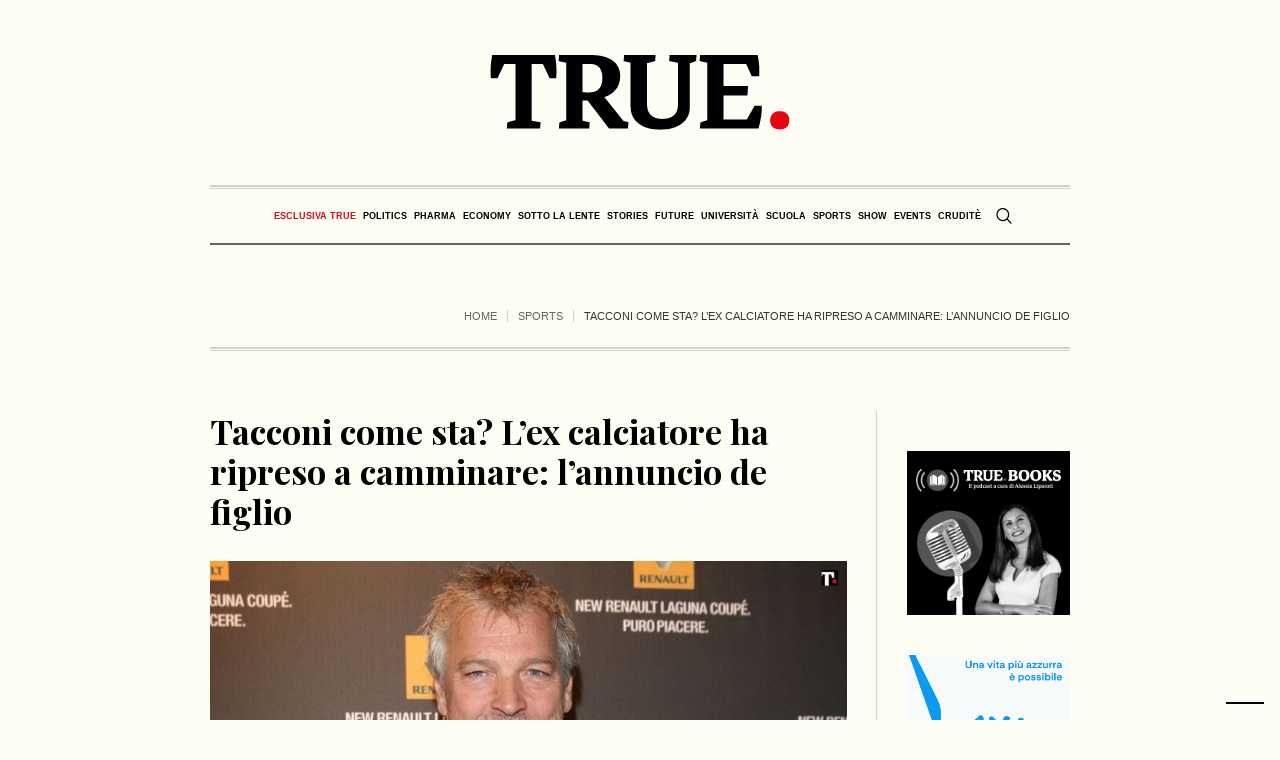

--- FILE ---
content_type: text/html; charset=UTF-8
request_url: https://www.true-news.it/sports/tacconi-come-sta-lex-calciatore-ha-ripreso-a-camminare-lannuncio-de-figlio
body_size: 27672
content:
<!DOCTYPE html>
<html lang="it-IT" class="cmsmasters_html">
<head>
<meta charset="UTF-8" />
<meta name="viewport" content="width=device-width, initial-scale=1, maximum-scale=5" />
<meta name="format-detection" content="telephone=no" />
<link rel="profile" href="//gmpg.org/xfn/11" />
<link rel="pingback" href="https://www.true-news.it/xmlrpc.php" />
<link rel="preconnect" href="https://fonts.googleapis.com">
<link rel="preconnect" href="https://fonts.gstatic.com" crossorigin>
<style id="critical_css">
.a2a_kit{-ms-touch-action:manipulation;touch-action:manipulation;outline:0}.a2a_dd{-webkit-user-drag:none}@media all{ul{box-sizing:border-box}.entry-content{counter-reset:footnotes}html :where(img[class*=wp-image-]){height:auto;max-width:100%}:where(figure){margin:0 0 1em}}body{--wp--preset--color--black:#000000;--wp--preset--color--cyan-bluish-gray:#abb8c3;--wp--preset--color--white:#ffffff;--wp--preset--color--pale-pink:#f78da7;--wp--preset--color--vivid-red:#cf2e2e;--wp--preset--color--luminous-vivid-orange:#ff6900;--wp--preset--color--luminous-vivid-amber:#fcb900;--wp--preset--color--light-green-cyan:#7bdcb5;--wp--preset--color--vivid-green-cyan:#00d084;--wp--preset--color--pale-cyan-blue:#8ed1fc;--wp--preset--color--vivid-cyan-blue:#0693e3;--wp--preset--color--vivid-purple:#9b51e0;--wp--preset--color--color-1:#000000;--wp--preset--color--color-2:#ffffff;--wp--preset--color--color-3:#000000;--wp--preset--color--color-4:#000000;--wp--preset--color--color-5:#000000;--wp--preset--color--color-6:#f4f4f4;--wp--preset--color--color-7:#d4d4d4;--wp--preset--color--color-8:#dfdfdf;--wp--preset--gradient--vivid-cyan-blue-to-vivid-purple:linear-gradient(135deg,rgba(6,147,227,1) 0%,rgb(155,81,224) 100%);--wp--preset--gradient--light-green-cyan-to-vivid-green-cyan:linear-gradient(135deg,rgb(122,220,180) 0%,rgb(0,208,130) 100%);--wp--preset--gradient--luminous-vivid-amber-to-luminous-vivid-orange:linear-gradient(135deg,rgba(252,185,0,1) 0%,rgba(255,105,0,1) 100%);--wp--preset--gradient--luminous-vivid-orange-to-vivid-red:linear-gradient(135deg,rgba(255,105,0,1) 0%,rgb(207,46,46) 100%);--wp--preset--gradient--very-light-gray-to-cyan-bluish-gray:linear-gradient(135deg,rgb(238,238,238) 0%,rgb(169,184,195) 100%);--wp--preset--gradient--cool-to-warm-spectrum:linear-gradient(135deg,rgb(74,234,220) 0%,rgb(151,120,209) 20%,rgb(207,42,186) 40%,rgb(238,44,130) 60%,rgb(251,105,98) 80%,rgb(254,248,76) 100%);--wp--preset--gradient--blush-light-purple:linear-gradient(135deg,rgb(255,206,236) 0%,rgb(152,150,240) 100%);--wp--preset--gradient--blush-bordeaux:linear-gradient(135deg,rgb(254,205,165) 0%,rgb(254,45,45) 50%,rgb(107,0,62) 100%);--wp--preset--gradient--luminous-dusk:linear-gradient(135deg,rgb(255,203,112) 0%,rgb(199,81,192) 50%,rgb(65,88,208) 100%);--wp--preset--gradient--pale-ocean:linear-gradient(135deg,rgb(255,245,203) 0%,rgb(182,227,212) 50%,rgb(51,167,181) 100%);--wp--preset--gradient--electric-grass:linear-gradient(135deg,rgb(202,248,128) 0%,rgb(113,206,126) 100%);--wp--preset--gradient--midnight:linear-gradient(135deg,rgb(2,3,129) 0%,rgb(40,116,252) 100%);--wp--preset--font-size--small:13px;--wp--preset--font-size--medium:20px;--wp--preset--font-size--large:36px;--wp--preset--font-size--x-large:42px;--wp--preset--spacing--20:0.44rem;--wp--preset--spacing--30:0.67rem;--wp--preset--spacing--40:1rem;--wp--preset--spacing--50:1.5rem;--wp--preset--spacing--60:2.25rem;--wp--preset--spacing--70:3.38rem;--wp--preset--spacing--80:5.06rem;--wp--preset--shadow--natural:6px 6px 9px rgba(0, 0, 0, 0.2);--wp--preset--shadow--deep:12px 12px 50px rgba(0, 0, 0, 0.4);--wp--preset--shadow--sharp:6px 6px 0px rgba(0, 0, 0, 0.2);--wp--preset--shadow--outlined:6px 6px 0px -3px rgba(255, 255, 255, 1), 6px 6px rgba(0, 0, 0, 1);--wp--preset--shadow--crisp:6px 6px 0px rgba(0, 0, 0, 1)}@media all{body .wp-show-posts a{box-shadow:0 0 0 transparent}.wp-show-posts-entry-title a{text-decoration:none}.wp-show-posts-image{margin-bottom:1em}.wp-show-posts-image.wpsp-image-center{display:block;text-align:center}.wp-show-posts-image img{margin:0!important;vertical-align:bottom;height:auto}.wp-show-posts-entry-header{margin:0 0 1em;padding:0}.wp-show-posts .wp-show-posts-entry-title{margin:0}.wp-show-posts-inner:after{clear:both;display:table;content:'';width:0;height:0;overflow:hidden;visibility:hidden}.wp-show-posts-single.post{margin-bottom:0}@media (max-width:767px){.wp-show-posts-inner{margin-left:0!important;margin-right:0!important}}.wp-show-posts-inner :last-child{margin-bottom:0}.wpsp-clearfix:after{content:".";display:block;overflow:hidden;visibility:hidden;font-size:0;line-height:0;width:0;height:0}}@media screen,print{body,div,span,h1,h2,h3,h5,p,figure,a,abbr,em,strong,ul,li,form{background:transparent;border:0;margin:0;padding:0;vertical-align:baseline;outline:none}body{overflow-x:hidden;position:relative;text-rendering:optimizeLegibility;-webkit-font-smoothing:antialiased}*,*:before,*:after{-webkit-box-sizing:border-box;-moz-box-sizing:border-box;box-sizing:border-box}article,aside,figure,header,nav,section{display:block}abbr{display:inline-block;text-decoration:none}h1,h2,h3,h5{font-weight:normal}img{display:inline-block;color:transparent;height:auto;font-size:0;vertical-align:middle;max-width:100%;image-rendering:-moz-crisp-edges;image-rendering:-o-crisp-edges;image-rendering:-webkit-optimize-contrast;image-rendering:optimizeQuality;-ms-interpolation-mode:bicubic}a{background:transparent}img{border:0}figure{background-image:none!important}input{line-height:normal}button,input{color:inherit;font:inherit;margin:0}button{-webkit-appearance:button}input[type=search]{-webkit-appearance:textfield}button{overflow:visible}button{text-transform:none}:focus{outline:0}strong{font-weight:bold}}@media screen,print{body{text-align:left}div{text-align:left}p{padding:0 0 20px;margin:0}h1,h2,h3,h5{padding:0;margin:0 0 20px}h2 a{font-family:inherit;font-size:inherit;font-weight:inherit;font-style:inherit;line-height:inherit}ul{list-style-position:inside;margin-bottom:20px}ul{list-style-type:none}ul>li{display:block;position:relative}ul>li:before{content:'\eb66';font-family:'fontello';font-style:normal;font-weight:normal;speak:none;line-height:1em;display:inline-block;text-decoration:inherit;text-align:center;font-variant:normal;text-transform:none;width:1em;height:1em;margin:0 5px 0 0;vertical-align:middle;position:relative;-webkit-border-radius:0;border-radius:0}ul li{padding:10px 0 0}ul li:first-child{padding-top:0}ul ul{margin:0 0 0 20px;padding:10px 0 0}input:not([type=button]):not([type=checkbox]):not([type=file]):not([type=hidden]):not([type=image]):not([type=radio]):not([type=reset]):not([type=submit]):not([type=color]):not([type=range]){padding:8px 15px;max-width:100%;border-width:1px;border-style:solid;-webkit-border-radius:0;border-radius:0}input[type=search]{-webkit-appearance:none;-moz-appearance:none;appearance:none}input:not([type=button]):not([type=checkbox]):not([type=file]):not([type=hidden]):not([type=image]):not([type=radio]):not([type=reset]):not([type=submit]):not([type=color]):not([type=range]){height:42px}button{max-width:100%}nav{display:block;height:100%;position:relative}nav ul{margin:0;padding:0}nav ul:after{content:'.';display:block;clear:both;height:0;visibility:hidden;overflow:hidden}nav ul li{margin:0;padding:0}nav ul li:before{display:none}nav>div{height:100%}nav>div:after{content:'';display:inline-block;vertical-align:middle;height:100%}nav>div>ul{list-style:none;display:inline-block;width:100%;height:100%;vertical-align:middle;position:relative;z-index:202;zoom:1}nav>div>ul ul{list-style:none;width:206px;margin:20px 0 0;padding:12px 20px 12px;visibility:hidden;position:absolute;left:0;top:100%;z-index:203;opacity:0;border-width:1px;border-style:solid}.header_bot nav>div>ul ul{width:206px;margin:20px 0 0;padding:12px 20px 12px}nav>div>ul li{display:block;margin:0;padding:0;position:relative;z-index:203}nav>div>ul a{display:block;position:relative;z-index:204}nav>div>ul>li{float:left;border-right-width:1px;border-right-style:solid}nav>div>ul>li:last-child{border-right-width:0;border-right-style:solid}nav>div>ul>li li{border-bottom-width:1px;border-bottom-style:solid}nav>div>ul>li li:last-child{border-bottom-width:0;border-bottom-style:solid}.dn{display:none}#page,#main,#middle,.headline,.headline_outer,.middle_inner{width:100%;position:relative}.header_mid_inner,.header_bot_inner,.content_wrap,.headline_inner{position:relative;width:980px;padding:0 60px;margin:0 auto}#page:after,#middle:after,.middle_inner:after,.content_wrap:after{content:'.';display:block;clear:both;height:0;visibility:hidden;overflow:hidden}#middle{z-index:1}.content{width:77.5%;padding:60px 0;position:relative;float:left}.content_wrap.r_sidebar .content{padding-right:70px;padding-left:0}.content_wrap.r_sidebar .sidebar:before,.content_wrap.r_sidebar .content:before{content:'';display:block;width:1px;height:auto;margin:auto!important;position:absolute;left:auto;right:0;top:0;bottom:0}.content_wrap.r_sidebar .sidebar:before{right:auto;left:-1px}.sidebar{width:22.5%;padding:60px 0 60px 0;position:relative;float:right}.sidebar>aside.widget{padding-left:40px;padding-right:0}body .cmsmasters_theme_icon_search:before{content:'\e836';font-family:"fontello-custom"}body .cmsmasters_theme_icon_cancel:before{content:'\e833';font-family:"fontello-custom"}body .cmsmasters_theme_icon_resp_nav:before{content:'\e837';font-family:"fontello-custom"}.cmsmasters_theme_icon_slide_top:before{content:'\eb27'}.cmsmasters_img_wrap{display:block;position:relative;text-align:center;overflow:hidden}#slide_top{text-align:center;width:50px;height:50px;position:fixed;bottom:50px;right:20px;z-index:99999;border-width:1px;border-style:solid;display:none}#slide_top:before{font-size:14px;line-height:48px}#slide_top>span{display:inline-block;text-indent:-9999px}button{display:inline-block;padding:0 18px;position:relative;white-space:nowrap;text-align:center;border-width:1px;border-style:solid;-webkit-border-radius:0px;border-radius:0px}.share_posts{padding:50px 0 0;position:relative;overflow:hidden}.share_posts .share_posts_title{position:relative;margin-bottom:15px}.share_posts .share_posts_inner{position:relative;overflow:hidden}.share_posts a{margin:0 0 2px;position:relative;display:block}.share_posts a:last-child{margin:0}#header{width:100%;position:absolute;z-index:9999}.header_mid{display:block;clear:both}.header_mid .header_mid_outer{height:100%;position:relative}.header_mid .header_mid_inner{height:100%;position:relative}.header_mid .header_mid_inner .header_mid_inner_cont{height:100%;position:relative}.header_mid .header_mid_inner .header_mid_inner_cont:after{content:'.';display:block;clear:both;height:0;visibility:hidden;overflow:hidden}.header_mid .logo_wrap{height:100%;position:relative;float:left}.enable_header_centered .header_mid .logo_wrap{float:none;margin:0 auto;text-align:center}.header_mid .logo_wrap:after{content:'';display:inline-block;vertical-align:middle;height:100%}.header_mid .logo_wrap .logo{display:inline-block;width:auto;vertical-align:middle}.header_mid .logo_wrap .logo img{max-height:100%;width:auto;height:auto;margin:auto!important;position:absolute;left:0;right:auto;top:0;bottom:0}.enable_header_centered .header_mid .logo_wrap .logo img{left:0;right:0}.header_mid .logo_wrap .logo .logo_retina{display:none}.header_bot{display:block;clear:both}.header_bot .header_bot_outer{height:100%;position:relative}.header_bot .header_bot_inner{height:100%;position:relative}.header_bot .header_bot_inner .header_bot_inner_cont{height:100%;position:relative;padding-top:4px;border-bottom-width:2px;border-bottom-style:solid}.header_bot .header_bot_inner .header_bot_inner_cont:after{content:'.';display:block;clear:both;height:0;visibility:hidden;overflow:hidden}.enable_header_centered .header_bot .header_bot_inner .header_bot_inner_cont{text-align:center}.header_bot .resp_bot_nav_wrap{height:100%;position:relative;display:none;overflow:hidden}.header_bot .resp_bot_nav_wrap .resp_bot_nav_outer{height:100%}.header_bot .resp_bot_nav_wrap .resp_bot_nav_outer:after{content:'';display:inline-block;vertical-align:middle;height:100%}.header_bot .resp_bot_nav_wrap .resp_bot_nav{font-size:14px;line-height:14px;display:inline-block;vertical-align:middle;width:28px;height:28px;position:relative}.header_bot .resp_bot_nav_wrap .resp_bot_nav:before{width:1em;height:1em;margin:auto!important;position:absolute;left:0;right:0;top:0;bottom:0}.header_bot .bot_search_but_wrap{height:100%;margin:0 0 0 10px;position:relative;display:none}.enable_header_centered .header_bot .bot_search_but_wrap{display:inline-block}.header_bot .bot_search_but_wrap:after{content:'';display:inline-block;vertical-align:middle;height:100%}.header_bot .bot_search_but_wrap .bot_search_but{font-size:16px;line-height:16px;width:20px;height:20px;margin:0;display:inline-block;position:relative;vertical-align:middle}.header_bot .bot_search_but_wrap .bot_search_but:before{width:1em;height:1em;margin:auto!important;position:absolute;left:0;right:0;top:0;bottom:0}.header_bot .bot_nav_wrap{height:100%;position:relative;float:left}.enable_header_centered .header_bot .bot_nav_wrap{display:inline-block;float:none}.bot_nav{position:relative}.bot_nav>li{height:100%;padding:0 1px 0 0;border-width:0;border-style:solid}.bot_nav>li:after{content:'';width:1px;height:18px;margin:auto!important;position:absolute;left:auto;right:0;top:0;bottom:0}.bot_nav>li>a{height:100%;padding:0;position:relative}.bot_nav>li>a>.nav_item_wrap{padding:1px 15px;display:inline-block;vertical-align:middle;position:relative}.bot_nav>li>a>.nav_item_wrap .nav_title:before{font-size:16px;margin:0 8px 0 0}.bot_nav>li>a:after{content:'';display:inline-block;vertical-align:middle;height:100%}.bot_nav>li:last-child{padding:0}.bot_nav>li:last-child:after{content:none}.bot_nav>li li>a{padding:9px 0;margin:0}.bot_nav>li li>a .nav_title:before{font-size:15px}.cmsmasters_header_search_form{width:100%;height:100%;visibility:hidden;position:fixed;z-index:99999;opacity:0}.cmsmasters_header_search_form .cmsmasters_header_search_form_close{font-size:22px;line-height:22px;display:block;width:22px;height:22px;margin:auto!important;position:absolute;left:auto;right:150px;top:150px;bottom:auto;opacity:1}.cmsmasters_header_search_form .cmsmasters_header_search_form_close:before{width:1em;height:1em;margin:auto!important;position:absolute;left:0;right:0;top:0;bottom:0}.cmsmasters_header_search_form .cmsmasters_header_search_form_field{max-width:90%;width:800px;height:100px;margin:auto!important;position:absolute;left:0;right:0;top:0;bottom:0}.cmsmasters_header_search_form input:not([type=button]):not([type=checkbox]):not([type=file]):not([type=hidden]):not([type=image]):not([type=radio]):not([type=reset]):not([type=submit]):not([type=color]):not([type=range]){background-color:transparent;padding:0 10px;width:100%;height:100%;font-size:46px;line-height:56px;border-width:0;border-style:solid;text-align:center}.cmsmasters_header_search_form button{background-color:transparent;font-size:32px;line-height:32px;padding:0;border-width:0;border-style:solid;width:80px;height:100%;margin:auto!important;position:absolute;left:auto;right:0;top:0;bottom:0;display:none}.cmsmasters_header_search_form button:before{width:1em;height:1em;margin:auto!important;position:absolute;left:0;right:0;top:0;bottom:0}body .headline{background-color:transparent}.cmsmasters_breadcrumbs{position:relative;overflow:hidden}.cmsmasters_breadcrumbs .cmsmasters_breadcrumbs_aligner{display:inline-block;vertical-align:bottom}.cmsmasters_breadcrumbs .cmsmasters_breadcrumbs_inner{display:inline-block;padding-top:10px;padding-bottom:22px;vertical-align:bottom;overflow:hidden}.cmsmasters_breadcrumbs .cmsmasters_breadcrumbs_inner>*{position:relative;display:inline-block;vertical-align:middle}.cmsmasters_breadcrumbs .breadcrumbs_sep{margin:0 7px;width:1px;height:12px;overflow:hidden}.cmsmasters_breadcrumbs .breadcrumbs_sep:before{content:'';width:1px;height:12px;margin:auto!important;position:absolute;left:0;right:0;top:0;bottom:0}.headline_outer{background-position:top center;position:relative;z-index:1}.headline_outer .headline_color{width:100%;height:100%;position:absolute;left:0;top:0}.headline_outer .headline_inner{padding:0 60px;position:relative;z-index:1;overflow:hidden}.headline_outer .headline_inner .headline_inner_cont{position:relative;padding-bottom:4px;overflow:hidden}.headline_outer .headline_inner .headline_aligner{display:inline-block;vertical-align:bottom}.headline_outer .headline_inner .headline_text{display:inline-block;vertical-align:bottom;position:relative;padding:0 5px 18px}.headline_outer .headline_inner .headline_text:before{line-height:1em;width:1em;height:1em;margin:auto!important;position:absolute;left:0;right:0;top:0;bottom:18px}.content_wrap{display:block;min-width:inherit}.blog{position:relative}.blog:after{content:'.';display:block;clear:both;height:0;visibility:hidden;overflow:hidden}.blog .post{width:100%;max-width:100%}.cmsmasters_open_post{overflow:hidden}.cmsmasters_open_post .cmsmasters_img_wrap{overflow:hidden}.cmsmasters_open_post .cmsmasters_post_header{padding:0;margin:0 0 30px}.cmsmasters_open_post .cmsmasters_post_header .cmsmasters_post_title{word-break:break-word;margin:0}.cmsmasters_open_post .cmsmasters_post_content_wrap{position:relative;margin:26px 0 0;overflow:hidden;display:block;clear:both}.cmsmasters_open_post .cmsmasters_post_content_inner{position:relative;overflow:hidden}.cmsmasters_open_post .share_posts{width:200px;max-width:100%;height:100%;padding:30px 20px 30px 0;margin:0 -1px 0 0;float:left;border-left-width:0;border-left-style:solid;border-right-width:1px;border-right-style:solid}.cmsmasters_open_post .share_posts+.cmsmasters_post_content_inner{padding:30px 0 30px 40px;border-left-width:1px;border-left-style:solid;border-right-width:0;border-right-style:solid}.cmsmasters_open_post .cmsmasters_post_content{overflow:hidden}.widget{position:relative;padding:0 0 40px}}.header_mid .header_mid_inner .logo_wrap{width:300px}.header_mid_inner .logo img.logo_retina{width:150px}.headline_aligner,.cmsmasters_breadcrumbs_aligner{min-height:102px}.header_mid{height:185px}.header_bot{height:60px}#page.cmsmasters_heading_after_header #middle{padding-top:185px}#page.cmsmasters_heading_after_header.enable_header_bottom #middle{padding-top:245px}@media only screen and (max-width:1024px){.header_mid,.header_bot{height:auto}.header_mid .header_mid_inner .header_mid_inner_cont>div{height:151.7px}#page.cmsmasters_heading_after_header #middle,#page.cmsmasters_heading_after_header.enable_header_bottom #middle{padding-top:0!important}}@media only screen and (max-width:768px){.header_mid .header_mid_inner .header_mid_inner_cont>div{height:auto}}@media screen,print{@media only screen and (min-width:1440px){#page.cmsmasters_liquid .header_mid_inner,#page.cmsmasters_liquid .header_bot_inner{width:100%;padding-left:0;padding-right:0}.header_mid_inner,.header_bot_inner,.content_wrap,.headline_inner{width:1280px}}@media only screen and (max-width:1440px){.content_wrap.r_sidebar .content{padding-right:30px;padding-left:0}.content_wrap.r_sidebar .sidebar:before,.content_wrap.r_sidebar .content:before{top:60px}.sidebar{width:22.5%}.sidebar>aside.widget{padding-left:30px;padding-right:0}.bot_nav>li>a>.nav_item_wrap{padding:1px 8px}}@media only screen and (min-width:1025px){.fixed_header #header{position:fixed}.enable_header_centered #header .header_bot_inner_cont{display:-webkit-flex;display:-moz-flex;display:-ms-flex;display:flex;-webkit-flex-direction:row-reverse;-moz-flex-direction:row-reverse;-ms-flex-direction:row-reverse;flex-direction:row-reverse;-webkit-justify-content:center;-moz-justify-content:center;-ms-justify-content:center;justify-content:center;-webkit-align-items:center;-moz-align-items:center;-ms-align-items:center;align-items:center}}@media only screen and (max-width:1024px){.cmsmasters_header_search_form .cmsmasters_header_search_form_close{top:50px;left:auto;right:50px}.header_bot .header_bot_inner .header_bot_inner_cont{padding-top:8px;border-top-width:2px;border-top-style:solid;-webkit-box-shadow:none;box-shadow:none}.header_bot .resp_bot_nav_wrap+.bot_search_but_wrap{margin:0 9px 0 18px}.header_bot .resp_bot_nav_wrap+.bot_search_but_wrap:before{content:'';width:1px;height:18px;margin:auto!important;position:absolute;left:auto;right:-14px;top:0;bottom:0}.headline_outer{background-attachment:scroll}#page.fixed_header #header{position:relative}#page.fixed_header #middle,#page.fixed_header.enable_header_bottom #middle{padding-top:0}#header{position:relative;overflow:hidden}#header nav{height:auto}#header nav div,#header nav ul,#header nav li,#header nav a,#header nav span{background-image:none!important;display:block;width:auto;height:auto;float:none;margin:0;padding:0;visibility:visible;position:relative;left:auto;right:auto;top:auto;bottom:auto;text-align:left;border-width:0;border-style:solid;clear:both;overflow:hidden;-webkit-border-radius:0;border-radius:0;opacity:1;-webkit-box-shadow:none;box-shadow:none}#header nav div:before,#header nav ul:before,#header nav li:before,#header nav a:before,#header nav div:after,#header nav ul:after,#header nav li:after,#header nav a:after{content:none}#header nav li{border-top-width:1px;border-top-style:solid}#header nav>div>ul>li:first-child{border-top-width:0;border-top-style:solid}.header_mid_inner,.header_bot_inner,.content_wrap,.headline_inner{width:100%}#header .header_mid{overflow:hidden;clear:both}#header .header_mid .header_mid_outer{overflow:hidden}#header .header_mid .header_mid_inner{padding:0 60px}#header .header_bot{overflow:hidden;clear:both}#header .header_bot .header_bot_outer{overflow:hidden}#header .header_bot .header_bot_inner_cont{text-align:center}#header .header_bot .resp_bot_nav_wrap{display:inline-block}#header .header_bot .resp_bot_nav_wrap .resp_bot_nav_outer{text-align:center}#header .header_bot .resp_bot_nav_wrap .resp_bot_nav{font-size:19px;line-height:20px;width:42px;height:42px}#header .header_bot .bot_nav_wrap{display:block;height:auto;float:none;margin:0;visibility:visible;overflow:hidden;clear:both;opacity:1}#header .header_bot .bot_nav_wrap nav{border-top-width:2px;border-top-style:solid;display:none}#header .header_bot .resp_bot_nav_wrap,#header .header_bot .bot_search_but_wrap{float:none;margin:0 0 8px;display:inline-block;vertical-align:middle}#header .header_bot .resp_bot_nav_wrap+.bot_search_but_wrap{margin:0 0 8px 18px}#header .header_bot .resp_bot_nav_wrap+.bot_search_but_wrap:before{left:-14px;right:auto}#header .navigation{padding:20px 0}#header .navigation a{padding:10px 0}#header .navigation li li>a{padding-left:22px;padding-right:0}#header .navigation .nav_item_wrap{display:inline-block;vertical-align:middle}#header .navigation .nav_title{display:inline-block;vertical-align:bottom}#header .navigation .nav_title:before{font-size:14px;margin:0 8px 0 0}.cmsmasters_open_post .cmsmasters_post_content_wrap .share_posts{width:100%;padding:20px 0;float:none;border-width:0;border-style:solid;text-align:left}.cmsmasters_open_post .cmsmasters_post_content_wrap .share_posts_inner{text-align:left}.cmsmasters_open_post .cmsmasters_post_content_wrap .share_posts_inner a{display:inline-block;margin:0 10px 0 0}.cmsmasters_open_post .cmsmasters_post_content_wrap .share_posts+.cmsmasters_post_content_inner{padding:20px 0;border-width:0;border-style:solid}}@media only screen and (max-width:950px){.content_wrap.r_sidebar .sidebar,.content_wrap.r_sidebar .content{width:100%;padding-left:0;padding-right:0}.content_wrap.r_sidebar .sidebar:before,.content_wrap.r_sidebar .content:before{content:none}.content_wrap.r_sidebar .sidebar>aside.widget{padding-left:0;padding-right:0}.content,.sidebar{width:100%;padding-left:0;padding-right:0}}@media only screen and (max-width:768px){.header_mid .header_mid_inner .header_mid_inner_cont{padding:20px 0}.header_mid .header_mid_inner .header_mid_inner_cont .logo_wrap{width:100%;max-width:100%;text-align:center}.header_mid .header_mid_inner .header_mid_inner_cont .logo_wrap img{position:relative;width:100%}#page .headline_inner_cont{border-top-width:1px;border-top-style:solid;border-bottom-width:1px;border-bottom-style:solid;-webkit-box-shadow:none;box-shadow:none}#page .headline_outer .headline_inner .headline_inner_cont{padding:20px 0}#page .headline_outer .headline_inner .headline_aligner{display:none}#page .headline_outer .headline_inner .headline_text{display:block;text-align:center}#page .cmsmasters_breadcrumbs{float:none;text-align:center}#page .cmsmasters_breadcrumbs .cmsmasters_breadcrumbs_aligner{display:none}#page .cmsmasters_breadcrumbs .cmsmasters_breadcrumbs_inner{padding-bottom:0}#header .header_mid .header_mid_inner{padding-top:35px}#header .header_mid .header_mid_inner_cont{text-align:center}#header .header_mid .logo_wrap{width:auto;float:none;padding:0 0 35px;margin:0 auto 8px;text-align:center;border-bottom-width:2px;border-bottom-style:solid}.enable_header_bottom #header .header_mid .logo_wrap{margin-bottom:0;border-bottom-width:0;border-bottom-style:solid}#header .header_mid .logo_wrap:after{content:none}#header .header_mid .logo_wrap .logo img{position:static;width:300px;max-width:100%}.cmsmasters_header_search_form .cmsmasters_header_search_form_field{height:70px}.cmsmasters_header_search_form .cmsmasters_header_search_form_field button{font-size:26px;line-height:26px;width:85px}.cmsmasters_header_search_form .cmsmasters_header_search_form_field input:not([type=button]):not([type=checkbox]):not([type=file]):not([type=hidden]):not([type=image]):not([type=radio]):not([type=reset]):not([type=submit]):not([type=color]):not([type=range]){padding-right:80px;font-size:30px;line-height:40px}}@media only screen and (max-width:600px){html.cmsmasters_html .cmsmasters_header_search_form{top:0;bottom:0}}@media only screen and (max-width:540px){.cmsmasters_header_search_form .cmsmasters_header_search_form_field{height:50px}.cmsmasters_header_search_form .cmsmasters_header_search_form_field button{font-size:22px;line-height:22px;width:80px}.cmsmasters_header_search_form .cmsmasters_header_search_form_field input:not([type=button]):not([type=checkbox]):not([type=file]):not([type=hidden]):not([type=image]):not([type=radio]):not([type=reset]):not([type=submit]):not([type=color]):not([type=range]){padding-right:75px;font-size:20px;line-height:30px}#header .header_mid .header_mid_inner{padding:40px 20px 0}.header_mid_inner,.header_bot_inner,.content_wrap,.headline_outer .headline_inner{padding:0 20px}.content,.sidebar{padding-top:30px;padding-bottom:30px}}@media only screen and (max-width:320px){.header_mid_inner,.header_bot_inner,.content_wrap,.headline_inner{width:320px}}}@media screen{@media only screen and (-Webkit-min-device-pixel-ratio:1.5),only screen and (-moz-min-device-pixel-ratio:1.5),only screen and (-o-min-device-pixel-ratio:3/2),only screen and (min-device-pixel-ratio:1.5),only screen and (min--moz-device-pixel-ratio:1.5),only screen and (-webkit-min-device-pixel-ratio:1.5),only screen and (min-resolution:144dpi){.header_mid .logo_wrap .logo img{display:none}.header_mid .logo_wrap .logo .logo_retina{display:inline-block}}}@media screen{[class^="cmsmasters_theme_icon_"]:before,[class*=" cmsmasters_theme_icon_"]:before{font-family:"fontello";font-style:normal;font-weight:normal;speak:none;display:inline-block;text-decoration:inherit;width:1em;margin-right:.2em;text-align:center;vertical-align:baseline;font-variant:normal;text-transform:none;line-height:1em;margin-left:.2em;-webkit-font-smoothing:antialiased;-moz-osx-font-smoothing:grayscale}[class^="cmsmasters_theme_icon_"]:before,[class*=" cmsmasters_theme_icon_"]:before{margin-left:0;margin-right:0}}@media screen{body{font-family:Georgia,Times,'Century Schoolbook L',serif;font-size:16px;line-height:22px;font-weight:normal;font-style:normal}.cmsmasters_open_post .cmsmasters_post_content{font-size:16px;line-height:22px}a{font-family:'Playfair Display',Georgia,Times,'Century Schoolbook L',serif;font-size:16px;line-height:22px;font-weight:normal;font-style:italic;text-transform:none;text-decoration:none}.share_posts a{line-height:28px}.navigation>li>a{font-family:Arial,Helvetica,'Nimbus Sans L',sans-serif;font-size:13px;line-height:28px;font-weight:bold;font-style:normal;text-transform:uppercase}.navigation ul li a{font-family:Arial,Helvetica,'Nimbus Sans L',sans-serif;font-size:13px;line-height:20px;font-weight:normal;font-style:normal;text-transform:none}@media only screen and (max-width:1024px){.navigation>li>a{font-family:Arial,Helvetica,'Nimbus Sans L',sans-serif;font-size:13px;line-height:20px;font-weight:normal;font-style:normal;text-transform:none}}h1,.cmsmasters_open_post .cmsmasters_post_header .cmsmasters_post_title{font-family:'Playfair Display',Arial,Helvetica,'Nimbus Sans L',sans-serif;font-size:34px;line-height:40px;font-weight:bold;font-style:italic;text-transform:none;text-decoration:none}.cmsmasters_header_search_form input:not([type=button]):not([type=checkbox]):not([type=file]):not([type=hidden]):not([type=image]):not([type=radio]):not([type=reset]):not([type=submit]):not([type=color]):not([type=range]){font-family:'Playfair Display',Arial,Helvetica,'Nimbus Sans L',sans-serif;font-weight:bold;font-style:italic;text-transform:none;text-decoration:none}h2,h2 a{font-family:'Playfair Display',Arial,Helvetica,'Nimbus Sans L',sans-serif;font-size:26px;line-height:30px;font-weight:bold;font-style:normal;text-transform:none;text-decoration:none}h3{font-family:'Oswald',Arial,Helvetica,'Nimbus Sans L',sans-serif;font-size:21px;line-height:26px;font-weight:500;font-style:normal;text-transform:none;text-decoration:none}h5{font-family:Arial,Helvetica,'Nimbus Sans L',sans-serif;font-size:13px;line-height:18px;font-weight:bold;font-style:normal;text-transform:uppercase;text-decoration:none}.cmsmasters_breadcrumbs,.cmsmasters_breadcrumbs a{font-family:Arial,Helvetica,'Nimbus Sans L',sans-serif;font-size:11px;line-height:18px;font-weight:normal;font-style:normal;text-transform:uppercase;text-decoration:none}button{font-family:Arial,Helvetica,'Nimbus Sans L',sans-serif;font-size:11px;line-height:40px;font-weight:bold;font-style:normal;text-transform:uppercase}input:not([type=button]):not([type=checkbox]):not([type=file]):not([type=hidden]):not([type=image]):not([type=radio]):not([type=reset]):not([type=submit]):not([type=color]):not([type=range]){font-family:'Playfair Display',Arial,Helvetica,'Nimbus Sans L',sans-serif;font-size:14px;line-height:24px;font-weight:normal;font-style:italic}body,input:not([type=button]):not([type=checkbox]):not([type=file]):not([type=hidden]):not([type=image]):not([type=radio]):not([type=reset]):not([type=submit]):not([type=color]):not([type=range]),.share_posts .share_posts_title,.cmsmasters_breadcrumbs .cmsmasters_breadcrumbs_inner{color:rgba(0,0,0,0.8)}a{color:#000000}button{background-color:#000000}.cmsmasters_header_search_form{background-color:rgba(0,0,0,0.9)}button{border-color:#000000}.cmsmasters_breadcrumbs,.cmsmasters_breadcrumbs a,.cmsmasters_header_search_form button,.share_posts a{color:rgba(0,0,0,0.6)}#slide_top,.headline_outer,h1,h2,h3,h5,h2 a{color:#000000}.cmsmasters_header_search_form .cmsmasters_header_search_form_close,.cmsmasters_header_search_form input:not([type=button]):not([type=checkbox]):not([type=file]):not([type=hidden]):not([type=image]):not([type=radio]):not([type=reset]):not([type=submit]):not([type=color]):not([type=range]),button{color:#fefdf3}#slide_top,body,#middle,.middle_inner,.headline_outer,input:not([type=button]):not([type=checkbox]):not([type=file]):not([type=hidden]):not([type=image]):not([type=radio]):not([type=reset]):not([type=submit]):not([type=color]):not([type=range]){background-color:#fefdf3}.content_wrap .content:before,.content_wrap .sidebar:before,.cmsmasters_breadcrumbs .breadcrumbs_sep:before{background-color:#d3d2ca}#slide_top,.headline_outer,input:not([type=button]):not([type=checkbox]):not([type=file]):not([type=hidden]):not([type=image]):not([type=radio]):not([type=reset]):not([type=submit]):not([type=color]):not([type=range]),.headline_inner_cont{border-color:#d3d2ca}.cmsmasters_open_post .share_posts,.cmsmasters_open_post .cmsmasters_post_content_inner{border-color:rgba(211,210,202,0.5)}.headline_inner_cont{-webkit-box-shadow:inset 0px -1px 0px 0px #d3d2ca,inset 0px -2px 0px 0px #fefdf3,inset 0px -4px 0px 0px #d3d2ca;box-shadow:inset 0px -1px 0px 0px #d3d2ca,inset 0px -2px 0px 0px #fefdf3,inset 0px -4px 0px 0px #d3d2ca}.header_mid{color:rgba(0,0,0,0.9)}.header_mid a{color:#000000}@media only screen and (max-width:768px){#header .header_mid .logo_wrap{border-color:#000000}}.header_mid{background-color:#fefdf3}@media only screen and (max-width:1024px){.header_mid{background-color:#fefdf3}}.header_bot{color:rgba(0,0,0,0.9)}.header_bot a,.header_bot .resp_bot_nav_wrap .resp_bot_nav{color:#000000}.header_bot .bot_nav_wrap nav,.header_bot .header_bot_inner .header_bot_inner_cont{border-color:rgba(0,0,0,0.6)}.header_bot{background-color:#fefdf3}@media only screen and (max-width:1024px){.header_bot{background-color:#fefdf3}}.resp_bot_nav_wrap+.bot_search_but_wrap:before{background-color:#d3d2ca}.header_bot_inner_cont{box-shadow:inset 0px 2px 0px 0px #d3d2ca,inset 0px 3px 0px 0px #fefdf3,inset 0px 4px 0px 0px #d3d2ca}@media only screen and (min-width:1025px){ul.navigation>li>a{color:#000000}}@media only screen and (min-width:1025px){ul.navigation>li>a>.nav_item_wrap{background-color:rgba(255,255,255,0)}}@media only screen and (min-width:1025px){.bot_nav>li:after{background-color:rgba(255,255,255,0)}ul.navigation>li{border-color:rgba(255,255,255,0)}}@media only screen and (max-width:1024px){ul.navigation{background-color:#fefdf3}}@media only screen and (min-width:1025px){ul.navigation ul{background-color:#fefdf3}}@media only screen and (min-width:1025px){ul.navigation ul{border-color:#d3d2ca}}.navigation li a{color:rgba(0,0,0,0.6)}.navigation li{border-color:#d3d2ca}}@media screen{a{outline:0;text-decoration:none}}@media screen,print{span.nav_item_wrap{font-size:12px}@media all{.wp-show-posts-entry-header{display:-webkit-box;display:-ms-flexbox;display:flex;-webkit-box-orient:vertical;-webkit-box-direction:reverse;-ms-flex-direction:column-reverse;flex-direction:column-reverse}@media (min-width:768px){.wp-show-posts article .wp-show-posts-entry-title{line-height:2.5ex;overflow:hidden;text-overflow:ellipsis}.wp-show-posts article .wp-show-posts-entry-title{line-height:2.5ex;font-size:20px}}.wp-show-posts .wp-show-posts-inner{overflow:hidden}.wp-show-posts article{position:relative}}.wp-show-posts-image img{filter:sepia(0.8) grayscale(1)}ul>li:before{display:none}.header_mid_inner .logo img.logo_retina{width:300px}.cmsmasters_open_post .cmsmasters_post_header .cmsmasters_post_title{font-style:normal}.cmsmasters_header_search_form .cmsmasters_header_search_form_field{border:2px solid #fefdf3}.cmsmasters_header_search_form button{display:block;color:#fefdf3}.post-template-default.single.single-post .headline_outer .headline_inner .headline_aligner{min-height:unset}@media only screen and (max-width:1440px){.bot_nav>li>a>.nav_item_wrap{padding:1px 3px}}.cmsmasters_open_post .share_posts+.cmsmasters_post_content_inner{border-left:0;padding-left:0}.cmsmasters_open_post .cmsmasters_post_content_wrap{margin-top:0}.share_posts{display:none}.blog .post{display:flex;flex-direction:column}.cmsmasters_open_post .cmsmasters_post_header{order:1}.cmsmasters_img_wrap{order:2}.cmsmasters_post_content_wrap{order:3}@media (max-width:1024px){#header{display:flex;flex-direction:row}#header .header_mid .logo_wrap{padding:0;z-index:999}.header_mid{flex:1 1 auto}.header_bot .header_bot_inner .header_bot_inner_cont{border:0;display:flex;flex-direction:column}.header_bot .header_bot_inner .header_bot_inner_cont{padding-top:0}#header .header_bot .resp_bot_nav_wrap,#header .header_bot .bot_search_but_wrap{margin:0}.header_bot .bot_search_but_wrap .bot_search_but{padding:20px}#header .header_bot .resp_bot_nav_wrap+.bot_search_but_wrap{margin:0;text-align:center;display:flex;flex-direction:row;align-items:start;justify-content:center}.header_bot .resp_bot_nav_wrap+.bot_search_but_wrap:before,.header_bot .header_bot_inner .header_bot_inner_cont:after{display:none}#header .header_bot .resp_bot_nav_wrap .resp_bot_nav_outer{display:flex;flex-direction:row;align-items:end;z-index:999;position:relative}#header .header_bot .resp_bot_nav_wrap+.bot_search_but_wrap{position:relative}#header .header_mid .logo_wrap{text-align:left;margin:0}#header nav div{padding:0 60px}.headline_outer .headline_inner .headline_text{display:none!important}.cmsmasters_breadcrumbs .cmsmasters_breadcrumbs_inner span:not(.breadcrumbs_sep){display:none}.cmsmasters_breadcrumbs .cmsmasters_breadcrumbs_inner span:nth-last-child(-n+2){display:none}}@media only screen and (max-width:768px){#header .header_mid .header_mid_inner{padding:0 20px 0}}@media (max-width:539px){#header nav div{padding:0 20px}}}@media all{.addtoany_content{clear:both;margin:16px auto}.addtoany_list{display:inline;line-height:16px}.a2a_kit a:empty{display:none}.addtoany_list a{border:0;box-shadow:none;display:inline-block;font-size:16px;padding:0 4px;vertical-align:middle}}@font-face{font-family:'fontello';src:url('https://www.true-news.it/wp-content/themes/the-newspaper/css/fonts/fontello.eot?61757689');src:url('https://www.true-news.it/wp-content/themes/the-newspaper/css/fonts/fontello.eot?61757689#iefix') format('embedded-opentype'),url('https://www.true-news.it/wp-content/themes/the-newspaper/css/fonts/fontello.woff?61757689') format('woff'),url('https://www.true-news.it/wp-content/themes/the-newspaper/css/fonts/fontello.ttf?61757689') format('truetype'),url('https://www.true-news.it/wp-content/themes/the-newspaper/css/fonts/fontello.svg?61757689#fontello') format('svg');font-weight:normal;font-style:normal}@font-face{font-family:'fontello-custom';src:url('https://www.true-news.it/wp-content/themes/the-newspaper/theme-vars/theme-style/css/fonts/fontello-custom.eot?1303670');src:url('https://www.true-news.it/wp-content/themes/the-newspaper/theme-vars/theme-style/css/fonts/fontello-custom.eot?1303670#iefix') format('embedded-opentype'),url('https://www.true-news.it/wp-content/themes/the-newspaper/theme-vars/theme-style/css/fonts/fontello-custom.woff2?1303670') format('woff2'),url('https://www.true-news.it/wp-content/themes/the-newspaper/theme-vars/theme-style/css/fonts/fontello-custom.woff?1303670') format('woff'),url('https://www.true-news.it/wp-content/themes/the-newspaper/theme-vars/theme-style/css/fonts/fontello-custom.ttf?1303670') format('truetype'),url('https://www.true-news.it/wp-content/themes/the-newspaper/theme-vars/theme-style/css/fonts/fontello-custom.svg?1303670#fontello-custom') format('svg');font-weight:normal;font-style:normal}@font-face{font-family:'fontello';src:url('https://www.true-news.it/wp-content/themes/the-newspaper/css/fonts/fontello.eot?61757689');src:url('https://www.true-news.it/wp-content/themes/the-newspaper/css/fonts/fontello.eot?61757689#iefix') format('embedded-opentype'),url('https://www.true-news.it/wp-content/themes/the-newspaper/css/fonts/fontello.woff?61757689') format('woff'),url('https://www.true-news.it/wp-content/themes/the-newspaper/css/fonts/fontello.ttf?61757689') format('truetype'),url('https://www.true-news.it/wp-content/themes/the-newspaper/css/fonts/fontello.svg?61757689#fontello') format('svg');font-weight:normal;font-style:normal}@font-face{font-family:'Playfair Display';font-style:italic;font-weight:400;src:url(https://fonts.gstatic.com/s/playfairdisplay/v37/nuFkD-vYSZviVYUb_rj3ij__anPXDTnohkk7yRZrPJ-M.woff2) format('woff2');unicode-range:U+0301,U+0400-045F,U+0490-0491,U+04B0-04B1,U+2116}@font-face{font-family:'Playfair Display';font-style:italic;font-weight:400;src:url(https://fonts.gstatic.com/s/playfairdisplay/v37/nuFkD-vYSZviVYUb_rj3ij__anPXDTnojUk7yRZrPJ-M.woff2) format('woff2');unicode-range:U+0102-0103,U+0110-0111,U+0128-0129,U+0168-0169,U+01A0-01A1,U+01AF-01B0,U+0300-0301,U+0303-0304,U+0308-0309,U+0323,U+0329,U+1EA0-1EF9,U+20AB}@font-face{font-family:'Playfair Display';font-style:italic;font-weight:400;src:url(https://fonts.gstatic.com/s/playfairdisplay/v37/nuFkD-vYSZviVYUb_rj3ij__anPXDTnojEk7yRZrPJ-M.woff2) format('woff2');unicode-range:U+0100-02AF,U+0304,U+0308,U+0329,U+1E00-1E9F,U+1EF2-1EFF,U+2020,U+20A0-20AB,U+20AD-20C0,U+2113,U+2C60-2C7F,U+A720-A7FF}@font-face{font-family:'Playfair Display';font-style:italic;font-weight:400;src:url(https://fonts.gstatic.com/s/playfairdisplay/v37/nuFkD-vYSZviVYUb_rj3ij__anPXDTnogkk7yRZrPA.woff2) format('woff2');unicode-range:U+0000-00FF,U+0131,U+0152-0153,U+02BB-02BC,U+02C6,U+02DA,U+02DC,U+0304,U+0308,U+0329,U+2000-206F,U+2074,U+20AC,U+2122,U+2191,U+2193,U+2212,U+2215,U+FEFF,U+FFFD}@font-face{font-family:'Playfair Display';font-style:italic;font-weight:700;src:url(https://fonts.gstatic.com/s/playfairdisplay/v37/nuFkD-vYSZviVYUb_rj3ij__anPXDTnohkk7yRZrPJ-M.woff2) format('woff2');unicode-range:U+0301,U+0400-045F,U+0490-0491,U+04B0-04B1,U+2116}@font-face{font-family:'Playfair Display';font-style:italic;font-weight:700;src:url(https://fonts.gstatic.com/s/playfairdisplay/v37/nuFkD-vYSZviVYUb_rj3ij__anPXDTnojUk7yRZrPJ-M.woff2) format('woff2');unicode-range:U+0102-0103,U+0110-0111,U+0128-0129,U+0168-0169,U+01A0-01A1,U+01AF-01B0,U+0300-0301,U+0303-0304,U+0308-0309,U+0323,U+0329,U+1EA0-1EF9,U+20AB}@font-face{font-family:'Playfair Display';font-style:italic;font-weight:700;src:url(https://fonts.gstatic.com/s/playfairdisplay/v37/nuFkD-vYSZviVYUb_rj3ij__anPXDTnojEk7yRZrPJ-M.woff2) format('woff2');unicode-range:U+0100-02AF,U+0304,U+0308,U+0329,U+1E00-1E9F,U+1EF2-1EFF,U+2020,U+20A0-20AB,U+20AD-20C0,U+2113,U+2C60-2C7F,U+A720-A7FF}@font-face{font-family:'Playfair Display';font-style:italic;font-weight:700;src:url(https://fonts.gstatic.com/s/playfairdisplay/v37/nuFkD-vYSZviVYUb_rj3ij__anPXDTnogkk7yRZrPA.woff2) format('woff2');unicode-range:U+0000-00FF,U+0131,U+0152-0153,U+02BB-02BC,U+02C6,U+02DA,U+02DC,U+0304,U+0308,U+0329,U+2000-206F,U+2074,U+20AC,U+2122,U+2191,U+2193,U+2212,U+2215,U+FEFF,U+FFFD}@font-face{font-family:'Playfair Display';font-style:italic;font-weight:900;src:url(https://fonts.gstatic.com/s/playfairdisplay/v37/nuFkD-vYSZviVYUb_rj3ij__anPXDTnohkk7yRZrPJ-M.woff2) format('woff2');unicode-range:U+0301,U+0400-045F,U+0490-0491,U+04B0-04B1,U+2116}@font-face{font-family:'Playfair Display';font-style:italic;font-weight:900;src:url(https://fonts.gstatic.com/s/playfairdisplay/v37/nuFkD-vYSZviVYUb_rj3ij__anPXDTnojUk7yRZrPJ-M.woff2) format('woff2');unicode-range:U+0102-0103,U+0110-0111,U+0128-0129,U+0168-0169,U+01A0-01A1,U+01AF-01B0,U+0300-0301,U+0303-0304,U+0308-0309,U+0323,U+0329,U+1EA0-1EF9,U+20AB}@font-face{font-family:'Playfair Display';font-style:italic;font-weight:900;src:url(https://fonts.gstatic.com/s/playfairdisplay/v37/nuFkD-vYSZviVYUb_rj3ij__anPXDTnojEk7yRZrPJ-M.woff2) format('woff2');unicode-range:U+0100-02AF,U+0304,U+0308,U+0329,U+1E00-1E9F,U+1EF2-1EFF,U+2020,U+20A0-20AB,U+20AD-20C0,U+2113,U+2C60-2C7F,U+A720-A7FF}@font-face{font-family:'Playfair Display';font-style:italic;font-weight:900;src:url(https://fonts.gstatic.com/s/playfairdisplay/v37/nuFkD-vYSZviVYUb_rj3ij__anPXDTnogkk7yRZrPA.woff2) format('woff2');unicode-range:U+0000-00FF,U+0131,U+0152-0153,U+02BB-02BC,U+02C6,U+02DA,U+02DC,U+0304,U+0308,U+0329,U+2000-206F,U+2074,U+20AC,U+2122,U+2191,U+2193,U+2212,U+2215,U+FEFF,U+FFFD}@font-face{font-family:'Playfair Display';font-style:normal;font-weight:400;src:url(https://fonts.gstatic.com/s/playfairdisplay/v37/nuFiD-vYSZviVYUb_rj3ij__anPXDTjYgEM86xRbPQ.woff2) format('woff2');unicode-range:U+0301,U+0400-045F,U+0490-0491,U+04B0-04B1,U+2116}@font-face{font-family:'Playfair Display';font-style:normal;font-weight:400;src:url(https://fonts.gstatic.com/s/playfairdisplay/v37/nuFiD-vYSZviVYUb_rj3ij__anPXDTPYgEM86xRbPQ.woff2) format('woff2');unicode-range:U+0102-0103,U+0110-0111,U+0128-0129,U+0168-0169,U+01A0-01A1,U+01AF-01B0,U+0300-0301,U+0303-0304,U+0308-0309,U+0323,U+0329,U+1EA0-1EF9,U+20AB}@font-face{font-family:'Playfair Display';font-style:normal;font-weight:400;src:url(https://fonts.gstatic.com/s/playfairdisplay/v37/nuFiD-vYSZviVYUb_rj3ij__anPXDTLYgEM86xRbPQ.woff2) format('woff2');unicode-range:U+0100-02AF,U+0304,U+0308,U+0329,U+1E00-1E9F,U+1EF2-1EFF,U+2020,U+20A0-20AB,U+20AD-20C0,U+2113,U+2C60-2C7F,U+A720-A7FF}@font-face{font-family:'Playfair Display';font-style:normal;font-weight:400;src:url(https://fonts.gstatic.com/s/playfairdisplay/v37/nuFiD-vYSZviVYUb_rj3ij__anPXDTzYgEM86xQ.woff2) format('woff2');unicode-range:U+0000-00FF,U+0131,U+0152-0153,U+02BB-02BC,U+02C6,U+02DA,U+02DC,U+0304,U+0308,U+0329,U+2000-206F,U+2074,U+20AC,U+2122,U+2191,U+2193,U+2212,U+2215,U+FEFF,U+FFFD}@font-face{font-family:'Playfair Display';font-style:normal;font-weight:700;src:url(https://fonts.gstatic.com/s/playfairdisplay/v37/nuFiD-vYSZviVYUb_rj3ij__anPXDTjYgEM86xRbPQ.woff2) format('woff2');unicode-range:U+0301,U+0400-045F,U+0490-0491,U+04B0-04B1,U+2116}@font-face{font-family:'Playfair Display';font-style:normal;font-weight:700;src:url(https://fonts.gstatic.com/s/playfairdisplay/v37/nuFiD-vYSZviVYUb_rj3ij__anPXDTPYgEM86xRbPQ.woff2) format('woff2');unicode-range:U+0102-0103,U+0110-0111,U+0128-0129,U+0168-0169,U+01A0-01A1,U+01AF-01B0,U+0300-0301,U+0303-0304,U+0308-0309,U+0323,U+0329,U+1EA0-1EF9,U+20AB}@font-face{font-family:'Playfair Display';font-style:normal;font-weight:700;src:url(https://fonts.gstatic.com/s/playfairdisplay/v37/nuFiD-vYSZviVYUb_rj3ij__anPXDTLYgEM86xRbPQ.woff2) format('woff2');unicode-range:U+0100-02AF,U+0304,U+0308,U+0329,U+1E00-1E9F,U+1EF2-1EFF,U+2020,U+20A0-20AB,U+20AD-20C0,U+2113,U+2C60-2C7F,U+A720-A7FF}@font-face{font-family:'Playfair Display';font-style:normal;font-weight:700;src:url(https://fonts.gstatic.com/s/playfairdisplay/v37/nuFiD-vYSZviVYUb_rj3ij__anPXDTzYgEM86xQ.woff2) format('woff2');unicode-range:U+0000-00FF,U+0131,U+0152-0153,U+02BB-02BC,U+02C6,U+02DA,U+02DC,U+0304,U+0308,U+0329,U+2000-206F,U+2074,U+20AC,U+2122,U+2191,U+2193,U+2212,U+2215,U+FEFF,U+FFFD}@font-face{font-family:'Playfair Display';font-style:normal;font-weight:900;src:url(https://fonts.gstatic.com/s/playfairdisplay/v37/nuFiD-vYSZviVYUb_rj3ij__anPXDTjYgEM86xRbPQ.woff2) format('woff2');unicode-range:U+0301,U+0400-045F,U+0490-0491,U+04B0-04B1,U+2116}@font-face{font-family:'Playfair Display';font-style:normal;font-weight:900;src:url(https://fonts.gstatic.com/s/playfairdisplay/v37/nuFiD-vYSZviVYUb_rj3ij__anPXDTPYgEM86xRbPQ.woff2) format('woff2');unicode-range:U+0102-0103,U+0110-0111,U+0128-0129,U+0168-0169,U+01A0-01A1,U+01AF-01B0,U+0300-0301,U+0303-0304,U+0308-0309,U+0323,U+0329,U+1EA0-1EF9,U+20AB}@font-face{font-family:'Playfair Display';font-style:normal;font-weight:900;src:url(https://fonts.gstatic.com/s/playfairdisplay/v37/nuFiD-vYSZviVYUb_rj3ij__anPXDTLYgEM86xRbPQ.woff2) format('woff2');unicode-range:U+0100-02AF,U+0304,U+0308,U+0329,U+1E00-1E9F,U+1EF2-1EFF,U+2020,U+20A0-20AB,U+20AD-20C0,U+2113,U+2C60-2C7F,U+A720-A7FF}@font-face{font-family:'Playfair Display';font-style:normal;font-weight:900;src:url(https://fonts.gstatic.com/s/playfairdisplay/v37/nuFiD-vYSZviVYUb_rj3ij__anPXDTzYgEM86xQ.woff2) format('woff2');unicode-range:U+0000-00FF,U+0131,U+0152-0153,U+02BB-02BC,U+02C6,U+02DA,U+02DC,U+0304,U+0308,U+0329,U+2000-206F,U+2074,U+20AC,U+2122,U+2191,U+2193,U+2212,U+2215,U+FEFF,U+FFFD}@font-face{font-family:'Oswald';font-style:normal;font-weight:200;src:url(https://fonts.gstatic.com/s/oswald/v53/TK3iWkUHHAIjg752FD8Gl-1PK62t.woff2) format('woff2');unicode-range:U+0460-052F,U+1C80-1C88,U+20B4,U+2DE0-2DFF,U+A640-A69F,U+FE2E-FE2F}@font-face{font-family:'Oswald';font-style:normal;font-weight:200;src:url(https://fonts.gstatic.com/s/oswald/v53/TK3iWkUHHAIjg752HT8Gl-1PK62t.woff2) format('woff2');unicode-range:U+0301,U+0400-045F,U+0490-0491,U+04B0-04B1,U+2116}@font-face{font-family:'Oswald';font-style:normal;font-weight:200;src:url(https://fonts.gstatic.com/s/oswald/v53/TK3iWkUHHAIjg752Fj8Gl-1PK62t.woff2) format('woff2');unicode-range:U+0102-0103,U+0110-0111,U+0128-0129,U+0168-0169,U+01A0-01A1,U+01AF-01B0,U+0300-0301,U+0303-0304,U+0308-0309,U+0323,U+0329,U+1EA0-1EF9,U+20AB}@font-face{font-family:'Oswald';font-style:normal;font-weight:200;src:url(https://fonts.gstatic.com/s/oswald/v53/TK3iWkUHHAIjg752Fz8Gl-1PK62t.woff2) format('woff2');unicode-range:U+0100-02AF,U+0304,U+0308,U+0329,U+1E00-1E9F,U+1EF2-1EFF,U+2020,U+20A0-20AB,U+20AD-20C0,U+2113,U+2C60-2C7F,U+A720-A7FF}@font-face{font-family:'Oswald';font-style:normal;font-weight:200;src:url(https://fonts.gstatic.com/s/oswald/v53/TK3iWkUHHAIjg752GT8Gl-1PKw.woff2) format('woff2');unicode-range:U+0000-00FF,U+0131,U+0152-0153,U+02BB-02BC,U+02C6,U+02DA,U+02DC,U+0304,U+0308,U+0329,U+2000-206F,U+2074,U+20AC,U+2122,U+2191,U+2193,U+2212,U+2215,U+FEFF,U+FFFD}@font-face{font-family:'Oswald';font-style:normal;font-weight:300;src:url(https://fonts.gstatic.com/s/oswald/v53/TK3iWkUHHAIjg752FD8Gl-1PK62t.woff2) format('woff2');unicode-range:U+0460-052F,U+1C80-1C88,U+20B4,U+2DE0-2DFF,U+A640-A69F,U+FE2E-FE2F}@font-face{font-family:'Oswald';font-style:normal;font-weight:300;src:url(https://fonts.gstatic.com/s/oswald/v53/TK3iWkUHHAIjg752HT8Gl-1PK62t.woff2) format('woff2');unicode-range:U+0301,U+0400-045F,U+0490-0491,U+04B0-04B1,U+2116}@font-face{font-family:'Oswald';font-style:normal;font-weight:300;src:url(https://fonts.gstatic.com/s/oswald/v53/TK3iWkUHHAIjg752Fj8Gl-1PK62t.woff2) format('woff2');unicode-range:U+0102-0103,U+0110-0111,U+0128-0129,U+0168-0169,U+01A0-01A1,U+01AF-01B0,U+0300-0301,U+0303-0304,U+0308-0309,U+0323,U+0329,U+1EA0-1EF9,U+20AB}@font-face{font-family:'Oswald';font-style:normal;font-weight:300;src:url(https://fonts.gstatic.com/s/oswald/v53/TK3iWkUHHAIjg752Fz8Gl-1PK62t.woff2) format('woff2');unicode-range:U+0100-02AF,U+0304,U+0308,U+0329,U+1E00-1E9F,U+1EF2-1EFF,U+2020,U+20A0-20AB,U+20AD-20C0,U+2113,U+2C60-2C7F,U+A720-A7FF}@font-face{font-family:'Oswald';font-style:normal;font-weight:300;src:url(https://fonts.gstatic.com/s/oswald/v53/TK3iWkUHHAIjg752GT8Gl-1PKw.woff2) format('woff2');unicode-range:U+0000-00FF,U+0131,U+0152-0153,U+02BB-02BC,U+02C6,U+02DA,U+02DC,U+0304,U+0308,U+0329,U+2000-206F,U+2074,U+20AC,U+2122,U+2191,U+2193,U+2212,U+2215,U+FEFF,U+FFFD}@font-face{font-family:'Oswald';font-style:normal;font-weight:400;src:url(https://fonts.gstatic.com/s/oswald/v53/TK3iWkUHHAIjg752FD8Gl-1PK62t.woff2) format('woff2');unicode-range:U+0460-052F,U+1C80-1C88,U+20B4,U+2DE0-2DFF,U+A640-A69F,U+FE2E-FE2F}@font-face{font-family:'Oswald';font-style:normal;font-weight:400;src:url(https://fonts.gstatic.com/s/oswald/v53/TK3iWkUHHAIjg752HT8Gl-1PK62t.woff2) format('woff2');unicode-range:U+0301,U+0400-045F,U+0490-0491,U+04B0-04B1,U+2116}@font-face{font-family:'Oswald';font-style:normal;font-weight:400;src:url(https://fonts.gstatic.com/s/oswald/v53/TK3iWkUHHAIjg752Fj8Gl-1PK62t.woff2) format('woff2');unicode-range:U+0102-0103,U+0110-0111,U+0128-0129,U+0168-0169,U+01A0-01A1,U+01AF-01B0,U+0300-0301,U+0303-0304,U+0308-0309,U+0323,U+0329,U+1EA0-1EF9,U+20AB}@font-face{font-family:'Oswald';font-style:normal;font-weight:400;src:url(https://fonts.gstatic.com/s/oswald/v53/TK3iWkUHHAIjg752Fz8Gl-1PK62t.woff2) format('woff2');unicode-range:U+0100-02AF,U+0304,U+0308,U+0329,U+1E00-1E9F,U+1EF2-1EFF,U+2020,U+20A0-20AB,U+20AD-20C0,U+2113,U+2C60-2C7F,U+A720-A7FF}@font-face{font-family:'Oswald';font-style:normal;font-weight:400;src:url(https://fonts.gstatic.com/s/oswald/v53/TK3iWkUHHAIjg752GT8Gl-1PKw.woff2) format('woff2');unicode-range:U+0000-00FF,U+0131,U+0152-0153,U+02BB-02BC,U+02C6,U+02DA,U+02DC,U+0304,U+0308,U+0329,U+2000-206F,U+2074,U+20AC,U+2122,U+2191,U+2193,U+2212,U+2215,U+FEFF,U+FFFD}@font-face{font-family:'Oswald';font-style:normal;font-weight:500;src:url(https://fonts.gstatic.com/s/oswald/v53/TK3iWkUHHAIjg752FD8Gl-1PK62t.woff2) format('woff2');unicode-range:U+0460-052F,U+1C80-1C88,U+20B4,U+2DE0-2DFF,U+A640-A69F,U+FE2E-FE2F}@font-face{font-family:'Oswald';font-style:normal;font-weight:500;src:url(https://fonts.gstatic.com/s/oswald/v53/TK3iWkUHHAIjg752HT8Gl-1PK62t.woff2) format('woff2');unicode-range:U+0301,U+0400-045F,U+0490-0491,U+04B0-04B1,U+2116}@font-face{font-family:'Oswald';font-style:normal;font-weight:500;src:url(https://fonts.gstatic.com/s/oswald/v53/TK3iWkUHHAIjg752Fj8Gl-1PK62t.woff2) format('woff2');unicode-range:U+0102-0103,U+0110-0111,U+0128-0129,U+0168-0169,U+01A0-01A1,U+01AF-01B0,U+0300-0301,U+0303-0304,U+0308-0309,U+0323,U+0329,U+1EA0-1EF9,U+20AB}@font-face{font-family:'Oswald';font-style:normal;font-weight:500;src:url(https://fonts.gstatic.com/s/oswald/v53/TK3iWkUHHAIjg752Fz8Gl-1PK62t.woff2) format('woff2');unicode-range:U+0100-02AF,U+0304,U+0308,U+0329,U+1E00-1E9F,U+1EF2-1EFF,U+2020,U+20A0-20AB,U+20AD-20C0,U+2113,U+2C60-2C7F,U+A720-A7FF}@font-face{font-family:'Oswald';font-style:normal;font-weight:500;src:url(https://fonts.gstatic.com/s/oswald/v53/TK3iWkUHHAIjg752GT8Gl-1PKw.woff2) format('woff2');unicode-range:U+0000-00FF,U+0131,U+0152-0153,U+02BB-02BC,U+02C6,U+02DA,U+02DC,U+0304,U+0308,U+0329,U+2000-206F,U+2074,U+20AC,U+2122,U+2191,U+2193,U+2212,U+2215,U+FEFF,U+FFFD}@font-face{font-family:'Oswald';font-style:normal;font-weight:600;src:url(https://fonts.gstatic.com/s/oswald/v53/TK3iWkUHHAIjg752FD8Gl-1PK62t.woff2) format('woff2');unicode-range:U+0460-052F,U+1C80-1C88,U+20B4,U+2DE0-2DFF,U+A640-A69F,U+FE2E-FE2F}@font-face{font-family:'Oswald';font-style:normal;font-weight:600;src:url(https://fonts.gstatic.com/s/oswald/v53/TK3iWkUHHAIjg752HT8Gl-1PK62t.woff2) format('woff2');unicode-range:U+0301,U+0400-045F,U+0490-0491,U+04B0-04B1,U+2116}@font-face{font-family:'Oswald';font-style:normal;font-weight:600;src:url(https://fonts.gstatic.com/s/oswald/v53/TK3iWkUHHAIjg752Fj8Gl-1PK62t.woff2) format('woff2');unicode-range:U+0102-0103,U+0110-0111,U+0128-0129,U+0168-0169,U+01A0-01A1,U+01AF-01B0,U+0300-0301,U+0303-0304,U+0308-0309,U+0323,U+0329,U+1EA0-1EF9,U+20AB}@font-face{font-family:'Oswald';font-style:normal;font-weight:600;src:url(https://fonts.gstatic.com/s/oswald/v53/TK3iWkUHHAIjg752Fz8Gl-1PK62t.woff2) format('woff2');unicode-range:U+0100-02AF,U+0304,U+0308,U+0329,U+1E00-1E9F,U+1EF2-1EFF,U+2020,U+20A0-20AB,U+20AD-20C0,U+2113,U+2C60-2C7F,U+A720-A7FF}@font-face{font-family:'Oswald';font-style:normal;font-weight:600;src:url(https://fonts.gstatic.com/s/oswald/v53/TK3iWkUHHAIjg752GT8Gl-1PKw.woff2) format('woff2');unicode-range:U+0000-00FF,U+0131,U+0152-0153,U+02BB-02BC,U+02C6,U+02DA,U+02DC,U+0304,U+0308,U+0329,U+2000-206F,U+2074,U+20AC,U+2122,U+2191,U+2193,U+2212,U+2215,U+FEFF,U+FFFD}@font-face{font-family:'Oswald';font-style:normal;font-weight:700;src:url(https://fonts.gstatic.com/s/oswald/v53/TK3iWkUHHAIjg752FD8Gl-1PK62t.woff2) format('woff2');unicode-range:U+0460-052F,U+1C80-1C88,U+20B4,U+2DE0-2DFF,U+A640-A69F,U+FE2E-FE2F}@font-face{font-family:'Oswald';font-style:normal;font-weight:700;src:url(https://fonts.gstatic.com/s/oswald/v53/TK3iWkUHHAIjg752HT8Gl-1PK62t.woff2) format('woff2');unicode-range:U+0301,U+0400-045F,U+0490-0491,U+04B0-04B1,U+2116}@font-face{font-family:'Oswald';font-style:normal;font-weight:700;src:url(https://fonts.gstatic.com/s/oswald/v53/TK3iWkUHHAIjg752Fj8Gl-1PK62t.woff2) format('woff2');unicode-range:U+0102-0103,U+0110-0111,U+0128-0129,U+0168-0169,U+01A0-01A1,U+01AF-01B0,U+0300-0301,U+0303-0304,U+0308-0309,U+0323,U+0329,U+1EA0-1EF9,U+20AB}@font-face{font-family:'Oswald';font-style:normal;font-weight:700;src:url(https://fonts.gstatic.com/s/oswald/v53/TK3iWkUHHAIjg752Fz8Gl-1PK62t.woff2) format('woff2');unicode-range:U+0100-02AF,U+0304,U+0308,U+0329,U+1E00-1E9F,U+1EF2-1EFF,U+2020,U+20A0-20AB,U+20AD-20C0,U+2113,U+2C60-2C7F,U+A720-A7FF}@font-face{font-family:'Oswald';font-style:normal;font-weight:700;src:url(https://fonts.gstatic.com/s/oswald/v53/TK3iWkUHHAIjg752GT8Gl-1PKw.woff2) format('woff2');unicode-range:U+0000-00FF,U+0131,U+0152-0153,U+02BB-02BC,U+02C6,U+02DA,U+02DC,U+0304,U+0308,U+0329,U+2000-206F,U+2074,U+20AC,U+2122,U+2191,U+2193,U+2212,U+2215,U+FEFF,U+FFFD}.cmsmasters_open_post .cmsmasters_post_cont_info_top {order: 4;border-bottom: 0;margin: 30px 0 0 0!important;}.cmsmasters_post_cont_info {order: 5;}
</style>
<link rel="stylesheet" id="aptica_critical_css" href="/wp-content/themes/the-newspaper-child/aptica_critical.css">
			<script type="text/javascript" class="_iub_cs_skip">
				var _iub = _iub || {};
				_iub.csConfiguration = _iub.csConfiguration || {};
				_iub.csConfiguration.siteId = "3990282";
				_iub.csConfiguration.cookiePolicyId = "82271485";
			</script>
			<script class="_iub_cs_skip" src="https://cs.iubenda.com/autoblocking/3990282.js"></script>
			<meta name='robots' content='index, follow, max-image-preview:large, max-snippet:-1, max-video-preview:-1' />

	<!-- This site is optimized with the Yoast SEO plugin v22.2 - https://yoast.com/wordpress/plugins/seo/ -->
	<title>Tacconi come sta? L&#039;ex calciatore ha ripreso a camminare: l&#039;annuncio de figlio - True News.</title>
	<meta name="description" content="Tacconi è ancora ricoverato in ospedale ma secondo le parole del figlio il recupero sta procedendo bene e ci sono passi in avanti." />
	<link rel="canonical" href="https://www.true-news.it/sports/tacconi-come-sta-lex-calciatore-ha-ripreso-a-camminare-lannuncio-de-figlio" />
	<meta property="og:locale" content="it_IT" />
	<meta property="og:type" content="article" />
	<meta property="og:title" content="Tacconi come sta? L&#039;ex calciatore ha ripreso a camminare: l&#039;annuncio de figlio - True News." />
	<meta property="og:description" content="Tacconi è ancora ricoverato in ospedale ma secondo le parole del figlio il recupero sta procedendo bene e ci sono passi in avanti." />
	<meta property="og:url" content="https://www.true-news.it/sports/tacconi-come-sta-lex-calciatore-ha-ripreso-a-camminare-lannuncio-de-figlio" />
	<meta property="og:site_name" content="True News." />
	<meta property="article:author" content="https://www.facebook.com/domenico.iovane.50/" />
	<meta property="article:published_time" content="2022-12-07T08:02:55+00:00" />
	<meta property="og:image" content="https://www.true-news.it/wp-content/uploads/2022/12/TRUE-1200X675-2-6.jpg" />
	<meta property="og:image:width" content="1200" />
	<meta property="og:image:height" content="675" />
	<meta property="og:image:type" content="image/jpeg" />
	<meta name="author" content="Domenico Iovane" />
	<meta name="twitter:card" content="summary_large_image" />
	<meta name="twitter:label1" content="Scritto da" />
	<meta name="twitter:data1" content="Domenico Iovane" />
	<meta name="twitter:label2" content="Tempo di lettura stimato" />
	<meta name="twitter:data2" content="2 minuti" />
	<script type="application/ld+json" class="yoast-schema-graph">{"@context":"https://schema.org","@graph":[{"@type":"NewsArticle","@id":"https://www.true-news.it/sports/tacconi-come-sta-lex-calciatore-ha-ripreso-a-camminare-lannuncio-de-figlio#article","isPartOf":{"@id":"https://www.true-news.it/sports/tacconi-come-sta-lex-calciatore-ha-ripreso-a-camminare-lannuncio-de-figlio"},"author":{"name":"Domenico Iovane","@id":"https://new.true-news.it/#/schema/person/c9822b325a14312e04304ae0b17ca1e8"},"headline":"Tacconi come sta? L&#8217;ex calciatore ha ripreso a camminare: l&#8217;annuncio de figlio","datePublished":"2022-12-07T08:02:55+00:00","dateModified":"2022-12-07T08:02:55+00:00","mainEntityOfPage":{"@id":"https://www.true-news.it/sports/tacconi-come-sta-lex-calciatore-ha-ripreso-a-camminare-lannuncio-de-figlio"},"wordCount":291,"publisher":{"@id":"https://new.true-news.it/#organization"},"image":{"@id":"https://www.true-news.it/sports/tacconi-come-sta-lex-calciatore-ha-ripreso-a-camminare-lannuncio-de-figlio#primaryimage"},"thumbnailUrl":"https://www.true-news.it/wp-content/uploads/2022/12/TRUE-1200X675-2-6.jpg","articleSection":["Sports"],"inLanguage":"it-IT","copyrightYear":"2022","copyrightHolder":{"@id":"https://www.true-news.it/#organization"}},{"@type":"WebPage","@id":"https://www.true-news.it/sports/tacconi-come-sta-lex-calciatore-ha-ripreso-a-camminare-lannuncio-de-figlio","url":"https://www.true-news.it/sports/tacconi-come-sta-lex-calciatore-ha-ripreso-a-camminare-lannuncio-de-figlio","name":"Tacconi come sta? L'ex calciatore ha ripreso a camminare: l'annuncio de figlio - True News.","isPartOf":{"@id":"https://new.true-news.it/#website"},"primaryImageOfPage":{"@id":"https://www.true-news.it/sports/tacconi-come-sta-lex-calciatore-ha-ripreso-a-camminare-lannuncio-de-figlio#primaryimage"},"image":{"@id":"https://www.true-news.it/sports/tacconi-come-sta-lex-calciatore-ha-ripreso-a-camminare-lannuncio-de-figlio#primaryimage"},"thumbnailUrl":"https://www.true-news.it/wp-content/uploads/2022/12/TRUE-1200X675-2-6.jpg","datePublished":"2022-12-07T08:02:55+00:00","dateModified":"2022-12-07T08:02:55+00:00","description":"Tacconi è ancora ricoverato in ospedale ma secondo le parole del figlio il recupero sta procedendo bene e ci sono passi in avanti.","breadcrumb":{"@id":"https://www.true-news.it/sports/tacconi-come-sta-lex-calciatore-ha-ripreso-a-camminare-lannuncio-de-figlio#breadcrumb"},"inLanguage":"it-IT","potentialAction":[{"@type":"ReadAction","target":["https://www.true-news.it/sports/tacconi-come-sta-lex-calciatore-ha-ripreso-a-camminare-lannuncio-de-figlio"]}]},{"@type":"ImageObject","inLanguage":"it-IT","@id":"https://www.true-news.it/sports/tacconi-come-sta-lex-calciatore-ha-ripreso-a-camminare-lannuncio-de-figlio#primaryimage","url":"https://www.true-news.it/wp-content/uploads/2022/12/TRUE-1200X675-2-6.jpg","contentUrl":"https://www.true-news.it/wp-content/uploads/2022/12/TRUE-1200X675-2-6.jpg","width":1200,"height":675,"caption":"Tacconi"},{"@type":"BreadcrumbList","@id":"https://www.true-news.it/sports/tacconi-come-sta-lex-calciatore-ha-ripreso-a-camminare-lannuncio-de-figlio#breadcrumb","itemListElement":[{"@type":"ListItem","position":1,"name":"Home","item":"https://www.true-news.it/"},{"@type":"ListItem","position":2,"name":"Sports","item":"https://new.true-news.it/sports"},{"@type":"ListItem","position":3,"name":"Tacconi come sta? L&#8217;ex calciatore ha ripreso a camminare: l&#8217;annuncio de figlio"}]},{"@type":"WebSite","@id":"https://new.true-news.it/#website","url":"https://new.true-news.it/","name":"True News.","description":"Un mondo complessivo di relazioni tra contenuti e persone che rimane in equilibrio tra bisogno di informare, capacità di creare contatto, autorevolezza, contemporaneità","publisher":{"@id":"https://new.true-news.it/#organization"},"potentialAction":[{"@type":"SearchAction","target":{"@type":"EntryPoint","urlTemplate":"https://new.true-news.it/?s={search_term_string}"},"query-input":"required name=search_term_string"}],"inLanguage":"it-IT"},{"@type":"Organization","@id":"https://new.true-news.it/#organization","name":"True.","url":"https://new.true-news.it/","logo":{"@type":"ImageObject","inLanguage":"it-IT","@id":"https://new.true-news.it/#/schema/logo/image/","url":"https://www.true-news.it/wp-content/uploads/2021/06/logotrue-black.png","contentUrl":"https://www.true-news.it/wp-content/uploads/2021/06/logotrue-black.png","width":300,"height":101,"caption":"True."},"image":{"@id":"https://new.true-news.it/#/schema/logo/image/"}},{"@type":"Person","@id":"https://new.true-news.it/#/schema/person/c9822b325a14312e04304ae0b17ca1e8","name":"Domenico Iovane","description":"L'anno di nascita è il 1992 e le origini sono napoletane. Diploma classico e laurea in Giurisprudenza con un Master in Digital Journalism. Appassionato e cultore di cinema, sognatore a occhi aperti, inguaribile romantico. La passione per il cinema molto probabilmente deriva dalle tragedie greche. Studioso del bel calcio dopo aver visto il doppio passo del fenomeno Ronaldo ai tempi dell’Inter e le esultanze dell’areoplanino/scugnizzo Montella. Mi servo della scrittura per arrivare al cuore delle persone. Preferisco καιρός al kρόνος!","sameAs":["https://www.facebook.com/domenico.iovane.50/","https://www.instagram.com/iovane92/"],"url":"https://www.true-news.it/author/domenicoiovane"}]}</script>
	<!-- / Yoast SEO plugin. -->


<link rel='dns-prefetch' href='//cdn.iubenda.com' />
<link rel='dns-prefetch' href='//static.addtoany.com' />
<link rel='dns-prefetch' href='//fonts.googleapis.com' />
<link rel="alternate" type="application/rss+xml" title="True News. &raquo; Feed" href="https://www.true-news.it/feed" />
<link rel="alternate" type="application/rss+xml" title="True News. &raquo; Feed dei commenti" href="https://www.true-news.it/comments/feed" />
<script type="text/javascript">
/* <![CDATA[ */
window._wpemojiSettings = {"baseUrl":"https:\/\/s.w.org\/images\/core\/emoji\/14.0.0\/72x72\/","ext":".png","svgUrl":"https:\/\/s.w.org\/images\/core\/emoji\/14.0.0\/svg\/","svgExt":".svg","source":{"concatemoji":"https:\/\/www.true-news.it\/wp-includes\/js\/wp-emoji-release.min.js?ver=6.4.3"}};
/*! This file is auto-generated */
!function(i,n){var o,s,e;function c(e){try{var t={supportTests:e,timestamp:(new Date).valueOf()};sessionStorage.setItem(o,JSON.stringify(t))}catch(e){}}function p(e,t,n){e.clearRect(0,0,e.canvas.width,e.canvas.height),e.fillText(t,0,0);var t=new Uint32Array(e.getImageData(0,0,e.canvas.width,e.canvas.height).data),r=(e.clearRect(0,0,e.canvas.width,e.canvas.height),e.fillText(n,0,0),new Uint32Array(e.getImageData(0,0,e.canvas.width,e.canvas.height).data));return t.every(function(e,t){return e===r[t]})}function u(e,t,n){switch(t){case"flag":return n(e,"\ud83c\udff3\ufe0f\u200d\u26a7\ufe0f","\ud83c\udff3\ufe0f\u200b\u26a7\ufe0f")?!1:!n(e,"\ud83c\uddfa\ud83c\uddf3","\ud83c\uddfa\u200b\ud83c\uddf3")&&!n(e,"\ud83c\udff4\udb40\udc67\udb40\udc62\udb40\udc65\udb40\udc6e\udb40\udc67\udb40\udc7f","\ud83c\udff4\u200b\udb40\udc67\u200b\udb40\udc62\u200b\udb40\udc65\u200b\udb40\udc6e\u200b\udb40\udc67\u200b\udb40\udc7f");case"emoji":return!n(e,"\ud83e\udef1\ud83c\udffb\u200d\ud83e\udef2\ud83c\udfff","\ud83e\udef1\ud83c\udffb\u200b\ud83e\udef2\ud83c\udfff")}return!1}function f(e,t,n){var r="undefined"!=typeof WorkerGlobalScope&&self instanceof WorkerGlobalScope?new OffscreenCanvas(300,150):i.createElement("canvas"),a=r.getContext("2d",{willReadFrequently:!0}),o=(a.textBaseline="top",a.font="600 32px Arial",{});return e.forEach(function(e){o[e]=t(a,e,n)}),o}function t(e){var t=i.createElement("script");t.src=e,t.defer=!0,i.head.appendChild(t)}"undefined"!=typeof Promise&&(o="wpEmojiSettingsSupports",s=["flag","emoji"],n.supports={everything:!0,everythingExceptFlag:!0},e=new Promise(function(e){i.addEventListener("DOMContentLoaded",e,{once:!0})}),new Promise(function(t){var n=function(){try{var e=JSON.parse(sessionStorage.getItem(o));if("object"==typeof e&&"number"==typeof e.timestamp&&(new Date).valueOf()<e.timestamp+604800&&"object"==typeof e.supportTests)return e.supportTests}catch(e){}return null}();if(!n){if("undefined"!=typeof Worker&&"undefined"!=typeof OffscreenCanvas&&"undefined"!=typeof URL&&URL.createObjectURL&&"undefined"!=typeof Blob)try{var e="postMessage("+f.toString()+"("+[JSON.stringify(s),u.toString(),p.toString()].join(",")+"));",r=new Blob([e],{type:"text/javascript"}),a=new Worker(URL.createObjectURL(r),{name:"wpTestEmojiSupports"});return void(a.onmessage=function(e){c(n=e.data),a.terminate(),t(n)})}catch(e){}c(n=f(s,u,p))}t(n)}).then(function(e){for(var t in e)n.supports[t]=e[t],n.supports.everything=n.supports.everything&&n.supports[t],"flag"!==t&&(n.supports.everythingExceptFlag=n.supports.everythingExceptFlag&&n.supports[t]);n.supports.everythingExceptFlag=n.supports.everythingExceptFlag&&!n.supports.flag,n.DOMReady=!1,n.readyCallback=function(){n.DOMReady=!0}}).then(function(){return e}).then(function(){var e;n.supports.everything||(n.readyCallback(),(e=n.source||{}).concatemoji?t(e.concatemoji):e.wpemoji&&e.twemoji&&(t(e.twemoji),t(e.wpemoji)))}))}((window,document),window._wpemojiSettings);
/* ]]> */
</script>
<script type="text/javascript" src="https://www.true-news.it/wp-includes/js/jquery/jquery.min.js?ver=3.7.1" id="jquery-core-js"></script>
<meta name="generator" content="Powered by LayerSlider 7.9.5 - Build Heros, Sliders, and Popups. Create Animations and Beautiful, Rich Web Content as Easy as Never Before on WordPress." />
<!-- LayerSlider updates and docs at: https://layerslider.com -->
<link rel="https://api.w.org/" href="https://www.true-news.it/wp-json/" /><link rel="alternate" type="application/json" href="https://www.true-news.it/wp-json/wp/v2/posts/80729" /><link rel="EditURI" type="application/rsd+xml" title="RSD" href="https://www.true-news.it/xmlrpc.php?rsd" />
<meta name="generator" content="WordPress 6.4.3" />
<link rel='shortlink' href='https://www.true-news.it/?p=80729' />
<link rel="alternate" type="application/json+oembed" href="https://www.true-news.it/wp-json/oembed/1.0/embed?url=https%3A%2F%2Fwww.true-news.it%2Fsports%2Ftacconi-come-sta-lex-calciatore-ha-ripreso-a-camminare-lannuncio-de-figlio" />
<link rel="alternate" type="text/xml+oembed" href="https://www.true-news.it/wp-json/oembed/1.0/embed?url=https%3A%2F%2Fwww.true-news.it%2Fsports%2Ftacconi-come-sta-lex-calciatore-ha-ripreso-a-camminare-lannuncio-de-figlio&#038;format=xml" />
	<!-- Google Tag Manager -->
<script>(function(w,d,s,l,i){w[l]=w[l]||[];w[l].push({'gtm.start':
new Date().getTime(),event:'gtm.js'});var f=d.getElementsByTagName(s)[0],
j=d.createElement(s),dl=l!='dataLayer'?'&l='+l:'';j.async=true;j.src=
'https://www.googletagmanager.com/gtm.js?id='+i+dl;f.parentNode.insertBefore(j,f);
})(window,document,'script','dataLayer','GTM-KBD5G8G');</script>
<!-- End Google Tag Manager -->
	
	<!-- PLAYER -->
	<script>
	      var tag = document.createElement('script');
      tag.src = "https://www.youtube.com/iframe_api";
      var firstScriptTag = document.getElementsByTagName('script')[0];
      firstScriptTag.parentNode.insertBefore(tag, firstScriptTag);
      var player;
      function onYouTubeIframeAPIReady() {
	      console.log("PLAYER : onYouTubeIframeAPIReady");
        player = new YT.Player('player_spalla', {
          width: '290',
          height: '193',
          videoId: 'ILOFgxQTOgs',
          events: {
            'onStateChange': onPlayerStateChangeDesktop
          }
        });
                player2 = new YT.Player('player_spalla2', {
          height: '290',
          width: '193',
                  videoId: '',
          events: {
            'onStateChange': onPlayerStateChangeDesktop2
          }
        });

                player_mobile = new YT.Player('player_centro', {

		width: '290',
          height: '193',
                  videoId: 'ILOFgxQTOgs',
          events: {
            'onStateChange': onPlayerStateChangeMobile
          }
        });
                
                player_mobile2 = new YT.Player('player_centro2', {
          height: '290',
          width: '193',
                  videoId: '',
          events: {
            'onStateChange': onPlayerStateChangeMobile
          }
        });
      }
      var done = false;	

      function onPlayerStateChangeMobile(event) {
	      console.log("PLAYER : onPlayerStateChangeMobile");
        if (event.data == YT.PlayerState.PLAYING) {
                //Blocco header
                jQuery('.mobfix').removeClass('activefix mobfix');
                //Nascondo player ADV
                jQuery('#iol-player-container-outer').hide();
                done = true;
        }
      }

      function onPlayerStateChangeDesktop(event) {
	      console.log("PLAYER : onPlayerStateChangeDesktop");
	      console.log("PLAYER ("+YT.PlayerState.PLAYING+")"+event.data);
        if (event.data == YT.PlayerState.PLAYING) {
          jQuery('#player_spalla_cnt').css(
                {
                    'width': '500px',
                'height': '281px',
                'right': '200px',
                }
          );
          done = true;
        }else{
                jQuery('#player_spalla_cnt').css(
                        {
                        'width': '100%',
                        'height': 'auto',
                        'right': 'auto'
                        }
                );
        }
      }
        
        function onPlayerStateChangeDesktop2(event) {
        if (event.data == YT.PlayerState.PLAYING) {
          jQuery('#player_spalla_cnt2').css(
                {
                    'width': '500px',
                'height': '281px',
                'right': '200px',
                }
          );
          done = true;
        }else{
                jQuery('#player_spalla_cnt2').css(
                        {
                        'width': '100%',
                        'height': 'auto',
                        'right': 'auto'
                        }
                );
        }
	}
      </script>
<meta name="generator" content="Powered by Slider Revolution 6.6.18 - responsive, Mobile-Friendly Slider Plugin for WordPress with comfortable drag and drop interface." />
<link rel="icon" href="https://www.true-news.it/wp-content/uploads/2021/09/cropped-android-icon-192x192-1-70x70.png" sizes="32x32" />
<link rel="icon" href="https://www.true-news.it/wp-content/uploads/2021/09/cropped-android-icon-192x192-1-266x266.png" sizes="192x192" />
<link rel="apple-touch-icon" href="https://www.true-news.it/wp-content/uploads/2021/09/cropped-android-icon-192x192-1-266x266.png" />
<meta name="msapplication-TileImage" content="https://www.true-news.it/wp-content/uploads/2021/09/cropped-android-icon-192x192-1-300x300.png" />
<script>function setREVStartSize(e){
			//window.requestAnimationFrame(function() {
				window.RSIW = window.RSIW===undefined ? window.innerWidth : window.RSIW;
				window.RSIH = window.RSIH===undefined ? window.innerHeight : window.RSIH;
				try {
					var pw = document.getElementById(e.c).parentNode.offsetWidth,
						newh;
					pw = pw===0 || isNaN(pw) || (e.l=="fullwidth" || e.layout=="fullwidth") ? window.RSIW : pw;
					e.tabw = e.tabw===undefined ? 0 : parseInt(e.tabw);
					e.thumbw = e.thumbw===undefined ? 0 : parseInt(e.thumbw);
					e.tabh = e.tabh===undefined ? 0 : parseInt(e.tabh);
					e.thumbh = e.thumbh===undefined ? 0 : parseInt(e.thumbh);
					e.tabhide = e.tabhide===undefined ? 0 : parseInt(e.tabhide);
					e.thumbhide = e.thumbhide===undefined ? 0 : parseInt(e.thumbhide);
					e.mh = e.mh===undefined || e.mh=="" || e.mh==="auto" ? 0 : parseInt(e.mh,0);
					if(e.layout==="fullscreen" || e.l==="fullscreen")
						newh = Math.max(e.mh,window.RSIH);
					else{
						e.gw = Array.isArray(e.gw) ? e.gw : [e.gw];
						for (var i in e.rl) if (e.gw[i]===undefined || e.gw[i]===0) e.gw[i] = e.gw[i-1];
						e.gh = e.el===undefined || e.el==="" || (Array.isArray(e.el) && e.el.length==0)? e.gh : e.el;
						e.gh = Array.isArray(e.gh) ? e.gh : [e.gh];
						for (var i in e.rl) if (e.gh[i]===undefined || e.gh[i]===0) e.gh[i] = e.gh[i-1];
											
						var nl = new Array(e.rl.length),
							ix = 0,
							sl;
						e.tabw = e.tabhide>=pw ? 0 : e.tabw;
						e.thumbw = e.thumbhide>=pw ? 0 : e.thumbw;
						e.tabh = e.tabhide>=pw ? 0 : e.tabh;
						e.thumbh = e.thumbhide>=pw ? 0 : e.thumbh;
						for (var i in e.rl) nl[i] = e.rl[i]<window.RSIW ? 0 : e.rl[i];
						sl = nl[0];
						for (var i in nl) if (sl>nl[i] && nl[i]>0) { sl = nl[i]; ix=i;}
						var m = pw>(e.gw[ix]+e.tabw+e.thumbw) ? 1 : (pw-(e.tabw+e.thumbw)) / (e.gw[ix]);
						newh =  (e.gh[ix] * m) + (e.tabh + e.thumbh);
					}
					var el = document.getElementById(e.c);
					if (el!==null && el) el.style.height = newh+"px";
					el = document.getElementById(e.c+"_wrapper");
					if (el!==null && el) {
						el.style.height = newh+"px";
						el.style.display = "block";
					}
				} catch(e){
					console.log("Failure at Presize of Slider:" + e)
				}
			//});
		  };</script>
		<style type="text/css" id="wp-custom-css">
			#menu-item-178551 > a {color: #d20a1b}
#menu-item-178964 > a {color: #d20a1b}
#menu-item-179343 > a {color: #d20a1b}
#menu-item-182234 > a {color: #d20a1b}

.rwd-video {
		
    height: 0;
    overflow: hidden;
    padding-bottom: 56.25%;
    padding-top: 30px;
    position: relative;
}
.rwd-video iframe,
.rwd-video object,
.rwd-video embed {
    height: 100%;
    left: 0;
    position: absolute;
    top: 0;
    width: 100%;
}
@media (max-width: 768px) {
	.player_spalla_container{display:none;}
}
@media (min-width: 768px) {
.player_centro_container{display:none;}
}		</style>
		</head>
<body class="post-template-default single single-post postid-80729 single-format-standard">
	<!-- Google Tag Manager (noscript) -->
<noscript><iframe src="https://www.googletagmanager.com/ns.html?id=GTM-KBD5G8G"
height="0" width="0" style="display:none;visibility:hidden"></iframe></noscript>
<!-- End Google Tag Manager (noscript) -->

<div class="cmsmasters_header_search_form">
			<span class="cmsmasters_header_search_form_close cmsmasters_theme_icon_cancel"></span><form method="get" action="https://www.true-news.it/">
			<div class="cmsmasters_header_search_form_field">
				<button type="submit" class="cmsmasters_theme_icon_search"></button>
				<input type="search" name="s" placeholder="Cerca" value="" />
			</div>
		</form></div>
<!-- Start Page -->
<div id="page" class="chrome_only cmsmasters_liquid fixed_header enable_header_bottom enable_header_centered cmsmasters_heading_after_header hfeed site">

<!-- Start Main -->
<div id="main">

<!-- Start Header -->
<header id="header">
	<div class="header_mid" data-height="185"><div class="header_mid_outer"><div class="header_mid_inner"><div class="header_mid_inner_cont"><div class="logo_wrap"><a href="https://www.true-news.it/" title="True News." class="logo">
	<img src="https://www.true-news.it/wp-content/uploads/2024/03/Logo_True-5.svg" alt="True News." /><img class="logo_retina" src="https://www.true-news.it/wp-content/uploads/2024/03/Logo_True-5.svg" alt="True News." width="1" height="1" /></a>
</div></div></div></div></div><div class="header_bot" data-height="60"><div class="header_bot_outer"><div class="header_bot_inner"><div class="header_bot_inner_cont"><div class="resp_bot_nav_wrap"><div class="resp_bot_nav_outer"><a class="responsive_nav resp_bot_nav cmsmasters_theme_icon_resp_nav" href="#" aria-label="Menu"></a></div></div><div class="bot_search_but_wrap"><a href="#" class="bot_search_but cmsmasters_header_search_but cmsmasters_theme_icon_search" aria-label="Search"></a></div><!-- Start Navigation --><div class="bot_nav_wrap"><nav><div class="menu-principale-container"><ul id="navigation" class="bot_nav navigation"><li id="menu-item-179343" class="menu-item menu-item-type-taxonomy menu-item-object-category menu-item-179343 menu-item-depth-0"><a href="https://www.true-news.it/esclusiva-true"><span class="nav_item_wrap"><span class="nav_title">Esclusiva True</span></span></a></li>
<li id="menu-item-19720" class="menu-item menu-item-type-taxonomy menu-item-object-category menu-item-has-children menu-item-19720 menu-item-depth-0"><a href="https://www.true-news.it/politics"><span class="nav_item_wrap"><span class="nav_title">Politics</span></span></a>
<ul class="sub-menu">
	<li id="menu-item-91510" class="menu-item menu-item-type-taxonomy menu-item-object-category menu-item-91510 menu-item-depth-1"><a href="https://www.true-news.it/politics/geopolitics"><span class="nav_item_wrap"><span class="nav_title">Geopolitics</span></span></a>	</li>
</ul>
</li>
<li id="menu-item-19719" class="menu-item menu-item-type-taxonomy menu-item-object-category menu-item-19719 menu-item-depth-0"><a href="https://www.true-news.it/pharma"><span class="nav_item_wrap"><span class="nav_title">Pharma</span></span></a></li>
<li id="menu-item-19716" class="menu-item menu-item-type-taxonomy menu-item-object-category menu-item-19716 menu-item-depth-0"><a href="https://www.true-news.it/economy"><span class="nav_item_wrap"><span class="nav_title">Economy</span></span></a></li>
<li id="menu-item-147295" class="menu-item menu-item-type-taxonomy menu-item-object-category menu-item-147295 menu-item-depth-0"><a href="https://www.true-news.it/sotto-la-lente-persone-e-personaggi"><span class="nav_item_wrap"><span class="nav_title">Sotto la lente</span></span></a></li>
<li id="menu-item-91508" class="menu-item menu-item-type-taxonomy menu-item-object-category menu-item-91508 menu-item-depth-0"><a href="https://www.true-news.it/stories"><span class="nav_item_wrap"><span class="nav_title">Stories</span></span></a></li>
<li id="menu-item-19718" class="menu-item menu-item-type-taxonomy menu-item-object-category menu-item-has-children menu-item-19718 menu-item-depth-0"><a href="https://www.true-news.it/future"><span class="nav_item_wrap"><span class="nav_title">Future</span></span></a>
<ul class="sub-menu">
	<li id="menu-item-91538" class="menu-item menu-item-type-taxonomy menu-item-object-category menu-item-91538 menu-item-depth-1"><a href="https://www.true-news.it/future/green"><span class="nav_item_wrap"><span class="nav_title">Green</span></span></a>	</li>
</ul>
</li>
<li id="menu-item-155539" class="menu-item menu-item-type-taxonomy menu-item-object-category menu-item-155539 menu-item-depth-0"><a href="https://www.true-news.it/speciale-universita"><span class="nav_item_wrap"><span class="nav_title">Università</span></span></a></li>
<li id="menu-item-146321" class="menu-item menu-item-type-taxonomy menu-item-object-category menu-item-146321 menu-item-depth-0"><a href="https://www.true-news.it/speciale-rientro-a-scuola"><span class="nav_item_wrap"><span class="nav_title">Scuola</span></span></a></li>
<li id="menu-item-19722" class="menu-item menu-item-type-taxonomy menu-item-object-category current-post-ancestor current-menu-parent current-post-parent menu-item-19722 menu-item-depth-0"><a href="https://www.true-news.it/sports"><span class="nav_item_wrap"><span class="nav_title">Sports</span></span></a></li>
<li id="menu-item-19721" class="menu-item menu-item-type-taxonomy menu-item-object-category menu-item-19721 menu-item-depth-0"><a href="https://www.true-news.it/show"><span class="nav_item_wrap"><span class="nav_title">Show</span></span></a></li>
<li id="menu-item-19717" class="menu-item menu-item-type-taxonomy menu-item-object-category menu-item-19717 menu-item-depth-0"><a href="https://www.true-news.it/events"><span class="nav_item_wrap"><span class="nav_title">Events</span></span></a></li>
<li id="menu-item-182894" class="menu-item menu-item-type-custom menu-item-object-custom menu-item-182894 menu-item-depth-0"><a href="/altro"><span class="nav_item_wrap"><span class="nav_title">Cruditè</span></span></a></li>
</ul></div></nav></div><!-- Finish Navigation --></div></div></div></div></header>
<!-- Finish Header -->


<!-- Start Middle -->
<div id="middle">
<div class="headline cmsmasters_color_scheme_">
				<div class="headline_outer"><div class="headline_inner align_left">
					<div class="headline_inner_cont">
						<div class="headline_color"></div>
						<div class="headline_aligner"></div><div class="headline_text"></div><div class="cmsmasters_breadcrumbs"><div class="cmsmasters_breadcrumbs_aligner"></div><div class="cmsmasters_breadcrumbs_inner"><a href="https://www.true-news.it/" class="cms_home">Home</a>
	<span class="breadcrumbs_sep"></span>
	<a href="https://www.true-news.it/sports">Sports</a>
	<span class="breadcrumbs_sep"></span>
	 <span>Tacconi come sta? L&#8217;ex calciatore ha ripreso a camminare: l&#8217;annuncio de figlio</span></div></div></div></div></div>
			</div><div class="middle_inner">
<div class="content_wrap r_sidebar">

<!-- Start Content -->
<div class="content entry">
	<div class="blog opened-article"><!-- Start Post Single Article (CHILD)-->
<article id="post-80729" class="cmsmasters_open_post post-80729 post type-post status-publish format-standard has-post-thumbnail hentry category-sports">
	<div class="cmsmasters_post_cont_info_top entry-meta"><span class="cmsmasters_post_category"><a href="https://www.true-news.it/sports" class="cmsmasters_cat_color cmsmasters_cat_95" rel="category tag">Sports</a></span></div><header class="cmsmasters_post_header entry-header"><h1 class="cmsmasters_post_title entry-title">Tacconi come sta? L&#8217;ex calciatore ha ripreso a camminare: l&#8217;annuncio de figlio</h1></header><div class="cmsmasters_post_cont_info entry-meta"><span class="cmsmasters_post_date"><abbr class="published" title="7 Dicembre 2022">7 Dicembre 2022</abbr><abbr class="dn date updated" title="7 Dicembre 2022">7 Dicembre 2022</abbr></span><span class="cmsmasters_post_author">By <a href="https://www.true-news.it/author/domenicoiovane" title="Posts by Domenico Iovane" class="vcard author"><span class="fn">Domenico Iovane</span></a></span></div><div id="aptica_single_img"><figure class="cmsmasters_img_wrap"><a href="https://www.true-news.it/wp-content/uploads/2022/12/TRUE-1200X675-2-6.jpg" title="Tacconi come sta? L&#8217;ex calciatore ha ripreso a camminare: l&#8217;annuncio de figlio" rel="ilightbox[cmsmasters_open_post_img_696b822fab68e]" class="cmsmasters_img_link"><img width="860" height="484" src="https://www.true-news.it/wp-content/uploads/2022/12/TRUE-1200X675-2-6-860x484.jpg" class=" wp-post-image" alt="Tacconi" title="Tacconi" decoding="async" fetchpriority="high" srcset="https://www.true-news.it/wp-content/uploads/2022/12/TRUE-1200X675-2-6-860x484.jpg 860w, https://www.true-news.it/wp-content/uploads/2022/12/TRUE-1200X675-2-6-300x169.jpg 300w, https://www.true-news.it/wp-content/uploads/2022/12/TRUE-1200X675-2-6-1024x576.jpg 1024w, https://www.true-news.it/wp-content/uploads/2022/12/TRUE-1200X675-2-6-768x432.jpg 768w, https://www.true-news.it/wp-content/uploads/2022/12/TRUE-1200X675-2-6-580x326.jpg 580w, https://www.true-news.it/wp-content/uploads/2022/12/TRUE-1200X675-2-6-1160x653.jpg 1160w, https://www.true-news.it/wp-content/uploads/2022/12/TRUE-1200X675-2-6-266x150.jpg 266w, https://www.true-news.it/wp-content/uploads/2022/12/TRUE-1200X675-2-6-366x206.jpg 366w, https://www.true-news.it/wp-content/uploads/2022/12/TRUE-1200X675-2-6.jpg 1200w" sizes="(max-width: 860px) 100vw, 860px" /></a></figure></div><div class="cmsmasters_post_content_wrap"><aside class="share_posts">
		<h5 class="share_posts_title">Share this post?</h5>
		<div class="share_posts_inner">
			<a href="https://www.facebook.com/sharer/sharer.php?display=popup&u=https%3A%2F%2Fwww.true-news.it%2Fsports%2Ftacconi-come-sta-lex-calciatore-ha-ripreso-a-camminare-lannuncio-de-figlio">Facebook</a>
			<a href="https://twitter.com/intent/tweet?text=Check+out+%27Tacconi+come+sta%3F+L%E2%80%99ex+calciatore+ha+ripreso+a+camminare%3A+l%E2%80%99annuncio+de+figlio%27+on+True+News.+website&url=https%3A%2F%2Fwww.true-news.it%2Fsports%2Ftacconi-come-sta-lex-calciatore-ha-ripreso-a-camminare-lannuncio-de-figlio">Twitter</a>
			<a href="https://pinterest.com/pin/create/button/?url=https%3A%2F%2Fwww.true-news.it%2Fsports%2Ftacconi-come-sta-lex-calciatore-ha-ripreso-a-camminare-lannuncio-de-figlio&#038;media=https%3A%2F%2Fwww.true-news.it%2Fwp-content%2Fuploads%2F2022%2F12%2FTRUE-1200X675-2-6.jpg&#038;description=Tacconi%20come%20sta?%20L&#8217;ex%20calciatore%20ha%20ripreso%20a%20camminare:%20l&#8217;annuncio%20de%20figlio">Pinterest</a>
		</div>
	</aside>
<div class="cmsmasters_post_content_inner"><div class="cmsmasters_post_content entry-content"><div class="addtoany_share_save_container addtoany_content addtoany_content_top"><div class="a2a_kit a2a_kit_size_26 addtoany_list" data-a2a-url="https://www.true-news.it/sports/tacconi-come-sta-lex-calciatore-ha-ripreso-a-camminare-lannuncio-de-figlio" data-a2a-title="Tacconi come sta? L’ex calciatore ha ripreso a camminare: l’annuncio de figlio"><a class="a2a_button_facebook" href="https://www.addtoany.com/add_to/facebook?linkurl=https%3A%2F%2Fwww.true-news.it%2Fsports%2Ftacconi-come-sta-lex-calciatore-ha-ripreso-a-camminare-lannuncio-de-figlio&amp;linkname=Tacconi%20come%20sta%3F%20L%E2%80%99ex%20calciatore%20ha%20ripreso%20a%20camminare%3A%20l%E2%80%99annuncio%20de%20figlio" title="Facebook" rel="nofollow noopener" target="_blank"></a><a class="a2a_button_whatsapp" href="https://www.addtoany.com/add_to/whatsapp?linkurl=https%3A%2F%2Fwww.true-news.it%2Fsports%2Ftacconi-come-sta-lex-calciatore-ha-ripreso-a-camminare-lannuncio-de-figlio&amp;linkname=Tacconi%20come%20sta%3F%20L%E2%80%99ex%20calciatore%20ha%20ripreso%20a%20camminare%3A%20l%E2%80%99annuncio%20de%20figlio" title="WhatsApp" rel="nofollow noopener" target="_blank"></a><a class="a2a_button_x" href="https://www.addtoany.com/add_to/x?linkurl=https%3A%2F%2Fwww.true-news.it%2Fsports%2Ftacconi-come-sta-lex-calciatore-ha-ripreso-a-camminare-lannuncio-de-figlio&amp;linkname=Tacconi%20come%20sta%3F%20L%E2%80%99ex%20calciatore%20ha%20ripreso%20a%20camminare%3A%20l%E2%80%99annuncio%20de%20figlio" title="X" rel="nofollow noopener" target="_blank"></a><a class="a2a_button_threads" href="https://www.addtoany.com/add_to/threads?linkurl=https%3A%2F%2Fwww.true-news.it%2Fsports%2Ftacconi-come-sta-lex-calciatore-ha-ripreso-a-camminare-lannuncio-de-figlio&amp;linkname=Tacconi%20come%20sta%3F%20L%E2%80%99ex%20calciatore%20ha%20ripreso%20a%20camminare%3A%20l%E2%80%99annuncio%20de%20figlio" title="Threads" rel="nofollow noopener" target="_blank"></a><a class="a2a_button_linkedin" href="https://www.addtoany.com/add_to/linkedin?linkurl=https%3A%2F%2Fwww.true-news.it%2Fsports%2Ftacconi-come-sta-lex-calciatore-ha-ripreso-a-camminare-lannuncio-de-figlio&amp;linkname=Tacconi%20come%20sta%3F%20L%E2%80%99ex%20calciatore%20ha%20ripreso%20a%20camminare%3A%20l%E2%80%99annuncio%20de%20figlio" title="LinkedIn" rel="nofollow noopener" target="_blank"></a><a class="a2a_dd addtoany_share_save addtoany_share" href="https://www.addtoany.com/share"></a></div></div><p><strong>Tacconi</strong> è ancora ricoverato in ospedale dal 23 aprile. Nelle scorse ore sono arrivate, però, delle parole rassicuranti de figlio Andrea che ha dato finalmente delle buone notizie a tutti quelli che seguono con affetto l&#8217;ex portiere della Juventus. Ecco, dunque, come sta l&#8217;ex numero uno bianconero.</p>
<h2>Tacconi come sta?</h2>
<p><a href="https://www.true-news.it/facts/stefano-tacconi-chi-e-oggi-lex-portiere-della-juventus-malattia-moglie-dove-vive-ristorante" target="_blank" rel="noopener"><strong>Stefano Tacconi</strong> </a>è stato colpito improvvisamente da un <strong>aneurisma cerebrale </strong>nelle prime ore di sabato 23 aprile. L’ex portiere della Juventus e della Nazionale italiana è stato poi ricoverato al reparto di neurochirurgia dell’Ospedale di Alessandria. Sono seguiti nelle settimane e mese successivi, messaggi e aggiornamenti dei familiari sulle sue condizioni di salute. Pian piano si sta avviando verso il recupero ma è ancora presto per uscire dall&#8217;ospedale.</p>
<h2>L&#8217;ex calciatore ha ripreso a camminare: l&#8217;annuncio de figlio</h2>
<p><em>&#8220;Papà inizia piano piano a camminare. Emozione unica&#8221;</em>, ha scritto sui social il figlio Andrea che ha così ha annunciato la bella notizia. Anche la sorella<strong> Virginia Tacconi </strong>poco dopo ha ripubblicato una foto nella story del suo account Instagram, risalente a ottobre, in cui si intravede l&#8217;ex portiere della Juventus di spalle su una carrozzina: &#8220;Sempre al tuo fianco mia anima&#8221;.</p>
<p>Il quotidiano genovese <em>Il Secolo XIX</em> aveva riportato le prime dichiarazioni preoccupate di <strong>Andrea Tacconi</strong>, figlio dell’ex portiere: <em>“C’è solo da aspettare e pregare. Incrociamo le dita”. </em>Primogenito del noto ex calciatore, Andrea aveva già lanciato sui social un augurio per il padre: <em>“Riprenditi papi, sei un leone, vincerai anche questa battaglia”. </em>Tutta la famiglia di Stefano Tacconi, dalla moglie <strong>Laura Speranza </strong>ai suoi quattro figli, si è stretta attorno a lui, in attesa di un recupero completo.</p>
<p>&nbsp;</p>
<p><strong>LEGGI ANCHE:</strong> <a href="https://www.true-news.it/facts/giovanni-allevi-come-sta-il-messaggio-dallospedale-mentre-combatte-contro-il-mieloma" target="_blank" rel="noopener">Giovanni Allevi come sta? Il messaggio dall’ospedale mentre combatte contro il mieloma</a></p>
</div></div></div></article>
<!-- Finish Post Single Article -->
</div></div>
<!-- Finish Content -->


<!-- Start Sidebar -->
<div class="sidebar">
<aside id="custom_html-3" class="widget_text widget widget_custom_html"><div class="textwidget custom-html-widget"><!-- Player video Spalla -->
<!--
<h3 class="titleVideoHome" style="font-size:16px;">SALUTE DIREZIONE NORD: LA DIRETTA</h3>
<div  class="rwd-video" id="player_spalla_cnt" style="margin-bottom:30px">
	<div id="player_spalla"></div>
</div>
--></div></aside><aside id="custom_html-9" class="widget_text widget widget_custom_html"><div class="textwidget custom-html-widget"><a class="wp-show-posts-image" href="/tag/true-books" aria-label="True Books"><img decoding="async" width="300" height="300" src="/wp-content/uploads/2022/01/True-Books-cover-podcast.jpg" class="image wp-image-36890  attachment-300x300 size-300x300" alt="" style="max-width: 100%; height: auto;"></a></div></aside><aside id="custom_html-11" class="widget_text widget widget_custom_html"><div class="textwidget custom-html-widget"><a href="https://www.gruppoa2a.it/it/home?utm_source=true-news&utm_medium=display&utm_campaign=esclusiva2024" aria-label="TreNord" target="_blank" rel="noopener"><img decoding="async" width="320" height="320" src="/wp-content/uploads/2024/02/A2A-1.jpg" class="image wp-image-173277  attachment-full size-full" alt="" style="max-width: 100%; height: auto;"></a></div></aside><aside id="custom_html-4" class="widget_text widget widget_custom_html"><div class="textwidget custom-html-widget"><h3 class="titleVideoHome">True Blabla</h3>
<style>.wp-show-posts-columns#wpsp-36894 {margin-left: -2em; }.wp-show-posts-columns#wpsp-36894 .wp-show-posts-inner {margin: 0 0 2em 2em; }</style><section id="wpsp-36894" class=" wp-list-true-blabla-sidebar wp-show-posts" style=""><article class=" wp-show-posts-single wpsp-clearfix post-188879 post type-post status-publish format-standard has-post-thumbnail hentry category-politics category-primo-piano tag-politica-rumors" itemtype="http://schema.org/CreativeWork" itemscope><div class="wp-show-posts-inner" style="">		<div class="wp-show-posts-image  wpsp-image-center ">
			<a href="https://www.true-news.it/politics/perche-libro-italo-bocchino"  title="Perchè si sta parlando così tanto del libro di Italo Bocchino"><img width="1200" height="675" src="https://www.true-news.it/wp-content/uploads/2024/10/Progetto-senza-titolo1.jpg" class="attachment-full size-full wp-post-image" alt="Italo Bocchino" itemprop="image" decoding="async" srcset="https://www.true-news.it/wp-content/uploads/2024/10/Progetto-senza-titolo1.jpg 1200w, https://www.true-news.it/wp-content/uploads/2024/10/Progetto-senza-titolo1-300x169.jpg 300w, https://www.true-news.it/wp-content/uploads/2024/10/Progetto-senza-titolo1-1024x576.jpg 1024w, https://www.true-news.it/wp-content/uploads/2024/10/Progetto-senza-titolo1-860x484.jpg 860w, https://www.true-news.it/wp-content/uploads/2024/10/Progetto-senza-titolo1-768x432.jpg 768w, https://www.true-news.it/wp-content/uploads/2024/10/Progetto-senza-titolo1-580x326.jpg 580w, https://www.true-news.it/wp-content/uploads/2024/10/Progetto-senza-titolo1-1160x653.jpg 1160w, https://www.true-news.it/wp-content/uploads/2024/10/Progetto-senza-titolo1-266x150.jpg 266w, https://www.true-news.it/wp-content/uploads/2024/10/Progetto-senza-titolo1-366x206.jpg 366w" sizes="(max-width: 1200px) 100vw, 1200px" /></a>		</div>
						<header class="wp-show-posts-entry-header">
					<h2 class="wp-show-posts-entry-title" itemprop="headline"><a href="https://www.true-news.it/politics/perche-libro-italo-bocchino" rel="bookmark">Perchè si sta parlando così tanto del libro di Italo Bocchino</a></h2>				</header><!-- .entry-header -->
			</div><!-- wp-show-posts-inner --><div class="wpsp-clear"></div></article></section><!-- .wp-show-posts --></div></aside><aside id="related-posts-by-taxonomy-3" class="widget related_posts_by_taxonomy">
<h3 class="widgettitle">Leggi anche:</h3>
<div id='rpbt-related-gallery-1' class='gallery related-gallery related-galleryid-80729 gallery-columns-1 gallery-size-medium'><figure class='gallery-item' role='group' aria-label='Valentino Rossi, tutti i caschi speciali nella sua carriera in MotoGP'>
			<div class='gallery-icon landscape'>
				<a href='https://www.true-news.it/sports/valentino-rossi-tutti-i-caschi-speciali-nella-sua-carriera-in-motogp'><img width="300" height="119" src="https://www.true-news.it/wp-content/uploads/2021/10/Copia-di-Immagini-True-7-12-300x119.jpg" class="attachment-medium size-medium" alt="valentino rossi tutti i caschi" aria-describedby="rpbt-related-gallery-1-26426" decoding="async" srcset="https://www.true-news.it/wp-content/uploads/2021/10/Copia-di-Immagini-True-7-12-300x119.jpg 300w, https://www.true-news.it/wp-content/uploads/2021/10/Copia-di-Immagini-True-7-12-1024x408.jpg 1024w, https://www.true-news.it/wp-content/uploads/2021/10/Copia-di-Immagini-True-7-12-768x306.jpg 768w, https://www.true-news.it/wp-content/uploads/2021/10/Copia-di-Immagini-True-7-12-1536x611.jpg 1536w, https://www.true-news.it/wp-content/uploads/2021/10/Copia-di-Immagini-True-7-12-580x231.jpg 580w, https://www.true-news.it/wp-content/uploads/2021/10/Copia-di-Immagini-True-7-12-860x342.jpg 860w, https://www.true-news.it/wp-content/uploads/2021/10/Copia-di-Immagini-True-7-12-1160x462.jpg 1160w, https://www.true-news.it/wp-content/uploads/2021/10/Copia-di-Immagini-True-7-12-266x106.jpg 266w, https://www.true-news.it/wp-content/uploads/2021/10/Copia-di-Immagini-True-7-12-366x146.jpg 366w, https://www.true-news.it/wp-content/uploads/2021/10/Copia-di-Immagini-True-7-12.jpg 1638w" sizes="(max-width: 300px) 100vw, 300px" /></a>
			</div>
				<figcaption class='wp-caption-text gallery-caption' id='rpbt-related-gallery-1-26426'>
				<a href="https://www.true-news.it/sports/valentino-rossi-tutti-i-caschi-speciali-nella-sua-carriera-in-motogp">Valentino Rossi, tutti i caschi speciali nella sua carriera in MotoGP</a>
				</figcaption></figure><figure class='gallery-item' role='group' aria-label='Dazn, trasmetterà partite gratis in Italia. Ecco quali'>
			<div class='gallery-icon landscape'>
				<a href='https://www.true-news.it/sports/dazn-partite-gratis-trasmesse-italia-quali'><img width="300" height="169" src="https://www.true-news.it/wp-content/uploads/2024/01/TRUE-1200X675-5-17-300x169.jpg" class="attachment-medium size-medium" alt="Dazn" aria-describedby="rpbt-related-gallery-1-175724" decoding="async" loading="lazy" srcset="https://www.true-news.it/wp-content/uploads/2024/01/TRUE-1200X675-5-17-300x169.jpg 300w, https://www.true-news.it/wp-content/uploads/2024/01/TRUE-1200X675-5-17-1024x576.jpg 1024w, https://www.true-news.it/wp-content/uploads/2024/01/TRUE-1200X675-5-17-860x484.jpg 860w, https://www.true-news.it/wp-content/uploads/2024/01/TRUE-1200X675-5-17-768x432.jpg 768w, https://www.true-news.it/wp-content/uploads/2024/01/TRUE-1200X675-5-17-580x326.jpg 580w, https://www.true-news.it/wp-content/uploads/2024/01/TRUE-1200X675-5-17-1160x653.jpg 1160w, https://www.true-news.it/wp-content/uploads/2024/01/TRUE-1200X675-5-17-266x150.jpg 266w, https://www.true-news.it/wp-content/uploads/2024/01/TRUE-1200X675-5-17-366x206.jpg 366w, https://www.true-news.it/wp-content/uploads/2024/01/TRUE-1200X675-5-17.jpg 1200w" sizes="(max-width: 300px) 100vw, 300px" /></a>
			</div>
				<figcaption class='wp-caption-text gallery-caption' id='rpbt-related-gallery-1-175724'>
				<a href="https://www.true-news.it/sports/dazn-partite-gratis-trasmesse-italia-quali">Dazn, trasmetterà partite gratis in Italia. Ecco quali</a>
				</figcaption></figure><figure class='gallery-item' role='group' aria-label='Olimpiadi 2021: Di Francisca, Velasco e il giornalismo dei buonisti. A Tokyo è vietato criticare'>
			<div class='gallery-icon landscape'>
				<a href='https://www.true-news.it/sports/olimpiadi-2021-rai-allontana-elisa-di-francisca-dopo-scontro-con-julio-velasco-a-tokyo-vietato-criticare-atleti-e-federazioni'><img width="300" height="169" src="https://www.true-news.it/wp-content/uploads/2021/07/di-francisca-velasco-300x169.jpg" class="attachment-medium size-medium" alt="" aria-describedby="rpbt-related-gallery-1-17616" decoding="async" loading="lazy" srcset="https://www.true-news.it/wp-content/uploads/2021/07/di-francisca-velasco-300x169.jpg 300w, https://www.true-news.it/wp-content/uploads/2021/07/di-francisca-velasco-1024x576.jpg 1024w, https://www.true-news.it/wp-content/uploads/2021/07/di-francisca-velasco-860x484.jpg 860w, https://www.true-news.it/wp-content/uploads/2021/07/di-francisca-velasco-768x432.jpg 768w, https://www.true-news.it/wp-content/uploads/2021/07/di-francisca-velasco-580x326.jpg 580w, https://www.true-news.it/wp-content/uploads/2021/07/di-francisca-velasco-1160x653.jpg 1160w, https://www.true-news.it/wp-content/uploads/2021/07/di-francisca-velasco-266x150.jpg 266w, https://www.true-news.it/wp-content/uploads/2021/07/di-francisca-velasco-366x206.jpg 366w, https://www.true-news.it/wp-content/uploads/2021/07/di-francisca-velasco.jpg 1200w" sizes="(max-width: 300px) 100vw, 300px" /></a>
			</div>
				<figcaption class='wp-caption-text gallery-caption' id='rpbt-related-gallery-1-17616'>
				<a href="https://www.true-news.it/sports/olimpiadi-2021-rai-allontana-elisa-di-francisca-dopo-scontro-con-julio-velasco-a-tokyo-vietato-criticare-atleti-e-federazioni">Olimpiadi 2021: Di Francisca, Velasco e il giornalismo dei buonisti. A Tokyo è vietato criticare</a>
				</figcaption></figure><figure class='gallery-item' role='group' aria-label='Tampone allo stadio anche per i vaccinati? Non c&#8217;è ancora chiarezza'>
			<div class='gallery-icon landscape'>
				<a href='https://www.true-news.it/sports/tampone-allo-stadio-anche-per-i-vaccinati-non-ce-ancora-chiarezza'><img width="300" height="119" src="https://www.true-news.it/wp-content/uploads/2021/12/Copia-di-Immagini-True-1-21-300x119.jpg" class="attachment-medium size-medium" alt="Tampone allo stadio" aria-describedby="rpbt-related-gallery-1-33878" decoding="async" loading="lazy" srcset="https://www.true-news.it/wp-content/uploads/2021/12/Copia-di-Immagini-True-1-21-300x119.jpg 300w, https://www.true-news.it/wp-content/uploads/2021/12/Copia-di-Immagini-True-1-21-1024x408.jpg 1024w, https://www.true-news.it/wp-content/uploads/2021/12/Copia-di-Immagini-True-1-21-768x306.jpg 768w, https://www.true-news.it/wp-content/uploads/2021/12/Copia-di-Immagini-True-1-21-1536x611.jpg 1536w, https://www.true-news.it/wp-content/uploads/2021/12/Copia-di-Immagini-True-1-21-580x231.jpg 580w, https://www.true-news.it/wp-content/uploads/2021/12/Copia-di-Immagini-True-1-21-860x342.jpg 860w, https://www.true-news.it/wp-content/uploads/2021/12/Copia-di-Immagini-True-1-21-1160x462.jpg 1160w, https://www.true-news.it/wp-content/uploads/2021/12/Copia-di-Immagini-True-1-21-266x106.jpg 266w, https://www.true-news.it/wp-content/uploads/2021/12/Copia-di-Immagini-True-1-21-366x146.jpg 366w, https://www.true-news.it/wp-content/uploads/2021/12/Copia-di-Immagini-True-1-21.jpg 1638w" sizes="(max-width: 300px) 100vw, 300px" /></a>
			</div>
				<figcaption class='wp-caption-text gallery-caption' id='rpbt-related-gallery-1-33878'>
				<a href="https://www.true-news.it/sports/tampone-allo-stadio-anche-per-i-vaccinati-non-ce-ancora-chiarezza">Tampone allo stadio anche per i vaccinati? Non c&#8217;è ancora chiarezza</a>
				</figcaption></figure><figure class='gallery-item' role='group' aria-label='Giovanni Malagò presidente Coni per la terza volta: tutti lo criticano, ma tutti lo votano'>
			<div class='gallery-icon landscape'>
				<a href='https://www.true-news.it/sports/giovanni-malago-presidente-coni-per-la-terza-volta-tutti-lo-criticano-ma-tutti-lo-votano'><img width="300" height="119" src="https://www.true-news.it/wp-content/uploads/2021/05/giovanni-malago-coni-300x119.jpg" class="attachment-medium size-medium" alt="Giovanni Malagò, presidente Coni" aria-describedby="rpbt-related-gallery-1-10711" decoding="async" loading="lazy" srcset="https://www.true-news.it/wp-content/uploads/2021/05/giovanni-malago-coni-300x119.jpg 300w, https://www.true-news.it/wp-content/uploads/2021/05/giovanni-malago-coni-1024x408.jpg 1024w, https://www.true-news.it/wp-content/uploads/2021/05/giovanni-malago-coni-768x306.jpg 768w, https://www.true-news.it/wp-content/uploads/2021/05/giovanni-malago-coni-1536x611.jpg 1536w, https://www.true-news.it/wp-content/uploads/2021/05/giovanni-malago-coni-580x231.jpg 580w, https://www.true-news.it/wp-content/uploads/2021/05/giovanni-malago-coni-860x342.jpg 860w, https://www.true-news.it/wp-content/uploads/2021/05/giovanni-malago-coni-1160x462.jpg 1160w, https://www.true-news.it/wp-content/uploads/2021/05/giovanni-malago-coni-266x106.jpg 266w, https://www.true-news.it/wp-content/uploads/2021/05/giovanni-malago-coni-366x146.jpg 366w, https://www.true-news.it/wp-content/uploads/2021/05/giovanni-malago-coni.jpg 1638w" sizes="(max-width: 300px) 100vw, 300px" /></a>
			</div>
				<figcaption class='wp-caption-text gallery-caption' id='rpbt-related-gallery-1-10711'>
				<a href="https://www.true-news.it/sports/giovanni-malago-presidente-coni-per-la-terza-volta-tutti-lo-criticano-ma-tutti-lo-votano">Giovanni Malagò presidente Coni per la terza volta: tutti lo criticano, ma tutti lo votano</a>
				</figcaption></figure>
		</div>
</aside>
</div>
<!-- Finish Sidebar -->


		</div>
	</div>
</div>
<!-- Finish Middle -->
	<!-- Start Bottom -->
	<div id="bottom" class="cmsmasters_color_scheme_first">
		<div class="bottom_bg">
			<div class="bottom_outer">
				<div class="bottom_inner sidebar_layout_14141414">
	<aside id="media_image-4" class="widget widget_media_image"><img class="image " src="https://www.true-news.it/wp-content/uploads/2024/03/Logo_True.svg" alt="" width="" height="" decoding="async" loading="lazy" /></aside><aside id="text-11" class="widget widget_text">			<div class="textwidget"><p>Direttore responsabile: <a href="/author/fabio-massa">Fabio Massa</a></p>
<p>Redazione: <a href="/author/francesca-ferri/">Francesca Ferri</a>, <a href="/author/stefano-marrone">Stefano Marrone</a>, <a href="/author/andreamuratore">Andrea Muratore</a>, <a href="/author/maria-carla">Maria Carla Rota</a>, <a href="/author/federico-ughi">Federico Ughi</a>, <a href="/author/alessialiparoti">Alessia Liparoti</a></p>
<p>Registrazione Tribunale di Milano n. 4632 del 03/06/2020<br />
Contatti: <a href="/cdn-cgi/l/email-protection#86f4e3e2e7fcefe9e8e3c6f2f4f3e3abe8e3f1f5a8eff2"><span class="__cf_email__" data-cfemail="7c0e19181d06151312193c080e09195112190b0f521508">[email&#160;protected]</span></a> &#8211; <a href="/cdn-cgi/l/email-protection#0d69647f6877646263684d797f78682063687a7e236479"><span class="__cf_email__" data-cfemail="45212c37203f2c2a2b200531373020682b2032366b2c31">[email&#160;protected]</span></a><br />
Edito da: Inpagina Srl, via Fara 35 20124 Milano<br />
PI 11299360963<br />
Per la tua pubblicità: <a href="/cdn-cgi/l/email-protection#98ebfdffeafdecfdeaf1f9d8eceaedfdb5f6fdefebb6f1ec"><span class="__cf_email__" data-cfemail="85f6e0e2f7e0f1e0f7ece4c5f1f7f0e0a8ebe0f2f6abecf1">[email&#160;protected]</span></a></p>
</div>
		</aside><aside id="text-12" class="widget widget_text">			<div class="textwidget"><p>Le immagini sono libere da copyright. In caso di errore ti preghiamo di mandarci una email a:<a href="/cdn-cgi/l/email-protection#b4dddad2dbf4c0c6c1d199dad1c3c79addc0"> <span class="__cf_email__" data-cfemail="ef86818980af9b9d9a8ac2818a989cc1869b">[email&#160;protected]</span></a></p>
</div>
		</aside><aside id="text-13" class="widget widget_text">			<div class="textwidget"><div class="footer-list"><a href="/author">Redazione e autori</a><br />
<a href="/chi-siamo">Chi siamo</a><br />
<a href="/mappa-del-sito">La Mappa del sito</a><br />
<a href="/feed-rss-true-news">I feed RSS</a><br />
<a href="/lista-tag">I Tag</a><br />
<a href="/contatti">Contatti</a><br />
<a href="/privacy-policy">Privacy Policy</a><br />
<a href="/cookie-policy">Cookie Policy</a></div>
</div>
		</aside>				</div>
			</div>
		</div>
	</div>
	<!-- Finish Bottom -->
	<a href="#" id="slide_top" class="cmsmasters_theme_icon_slide_top"><span></span></a>
</div>
<!-- Finish Main -->

<!-- Start Footer -->
<footer id="footer">
	<div class="footer cmsmasters_color_scheme_footer cmsmasters_footer_small">
	<div class="footer_inner">
		<div class="footer_inner_cont">
			
						<span class="footer_copyright copyright">
				© 2024 TRUE.			</span>
		</div>
	</div>
</div></footer>
<!-- Finish Footer -->

</div>
<span class="cmsmasters_responsive_width"></span>
<!-- Finish Page -->


<!-- Aptica Scripts to add later
Array
(
    [0] => iubenda-head-inline-scripts-0
    [1] => iubenda-head-scripts-1
    [2] => layerslider-utils
    [3] => layerslider
    [4] => layerslider-transitions
    [5] => addtoany-core
    [6] => addtoany-jquery
    [7] => megamenu
    [8] => jquery
    [9] => tp-tools
    [10] => revmin
    [11] => cmsmasters-hover-slider
    [12] => debounced-resize
    [13] => easing
    [14] => easy-pie-chart
    [15] => modernizr
    [16] => mousewheel
    [17] => owlcarousel
    [18] => imagesloaded
    [19] => request-animation-frame
    [20] => respond
    [21] => scrollspy
    [22] => scroll-to
    [23] => stellar
    [24] => waypoints
    [25] => iLightBox
    [26] => the-newspaper-script
    [27] => the-newspaper-theme-script
    [28] => twitter
    [29] => smooth-sticky
    [30] => comment-reply
)
-->

<!-- Aptica Style to add later
Array
(
    [0] => iubenda-inline-styles-from-embed
    [1] => layerslider
    [2] => wp-emoji-styles
    [3] => wp-block-library
    [4] => bplugins-custom-html-style
    [5] => classic-theme-styles
    [6] => global-styles
    [7] => related-posts-by-taxonomy
    [8] => rss-retriever
    [9] => wp-show-posts
    [10] => the-newspaper-theme-style
    [11] => the-newspaper-style
    [12] => the-newspaper-adaptive
    [13] => the-newspaper-retina
    [14] => the-newspaper-icons
    [15] => the-newspaper-icons-custom
    [16] => animate
    [17] => ilightbox
    [18] => ilightbox-skin-dark
    [19] => the-newspaper-fonts-schemes
    [20] => google-fonts
    [21] => the-newspaper-theme-vars-style
    [22] => the-newspaper-gutenberg-frontend-style
    [23] => the-newspaper-child-style
    [24] => addtoany
)
-->

<!-- Aptica Scripts now:
jquery-core
-->

		<script data-cfasync="false" src="/cdn-cgi/scripts/5c5dd728/cloudflare-static/email-decode.min.js"></script><script>
			window.RS_MODULES = window.RS_MODULES || {};
			window.RS_MODULES.modules = window.RS_MODULES.modules || {};
			window.RS_MODULES.waiting = window.RS_MODULES.waiting || [];
			window.RS_MODULES.defered = true;
			window.RS_MODULES.moduleWaiting = window.RS_MODULES.moduleWaiting || {};
			window.RS_MODULES.type = 'compiled';
		</script>
		        <script src="/wp-content/themes/the-newspaper-child/aptica.js"></script>
    <link rel='stylesheet' id='layerslider-css' href='https://www.true-news.it/wp-content/plugins/LayerSlider/assets/static/layerslider/css/layerslider.css?ver=7.9.5' type='text/css' media='all' />
<style id='wp-emoji-styles-inline-css' type='text/css'>

	img.wp-smiley, img.emoji {
		display: inline !important;
		border: none !important;
		box-shadow: none !important;
		height: 1em !important;
		width: 1em !important;
		margin: 0 0.07em !important;
		vertical-align: -0.1em !important;
		background: none !important;
		padding: 0 !important;
	}
</style>
<link rel='stylesheet' id='wp-block-library-css' href='https://www.true-news.it/wp-includes/css/dist/block-library/style.min.css?ver=6.4.3' type='text/css' media='all' />
<style id='classic-theme-styles-inline-css' type='text/css'>
/*! This file is auto-generated */
.wp-block-button__link{color:#fff;background-color:#32373c;border-radius:9999px;box-shadow:none;text-decoration:none;padding:calc(.667em + 2px) calc(1.333em + 2px);font-size:1.125em}.wp-block-file__button{background:#32373c;color:#fff;text-decoration:none}
</style>
<style id='global-styles-inline-css' type='text/css'>
body{--wp--preset--color--black: #000000;--wp--preset--color--cyan-bluish-gray: #abb8c3;--wp--preset--color--white: #ffffff;--wp--preset--color--pale-pink: #f78da7;--wp--preset--color--vivid-red: #cf2e2e;--wp--preset--color--luminous-vivid-orange: #ff6900;--wp--preset--color--luminous-vivid-amber: #fcb900;--wp--preset--color--light-green-cyan: #7bdcb5;--wp--preset--color--vivid-green-cyan: #00d084;--wp--preset--color--pale-cyan-blue: #8ed1fc;--wp--preset--color--vivid-cyan-blue: #0693e3;--wp--preset--color--vivid-purple: #9b51e0;--wp--preset--color--color-1: #000000;--wp--preset--color--color-2: #ffffff;--wp--preset--color--color-3: #000000;--wp--preset--color--color-4: #000000;--wp--preset--color--color-5: #000000;--wp--preset--color--color-6: #f4f4f4;--wp--preset--color--color-7: #d4d4d4;--wp--preset--color--color-8: #dfdfdf;--wp--preset--gradient--vivid-cyan-blue-to-vivid-purple: linear-gradient(135deg,rgba(6,147,227,1) 0%,rgb(155,81,224) 100%);--wp--preset--gradient--light-green-cyan-to-vivid-green-cyan: linear-gradient(135deg,rgb(122,220,180) 0%,rgb(0,208,130) 100%);--wp--preset--gradient--luminous-vivid-amber-to-luminous-vivid-orange: linear-gradient(135deg,rgba(252,185,0,1) 0%,rgba(255,105,0,1) 100%);--wp--preset--gradient--luminous-vivid-orange-to-vivid-red: linear-gradient(135deg,rgba(255,105,0,1) 0%,rgb(207,46,46) 100%);--wp--preset--gradient--very-light-gray-to-cyan-bluish-gray: linear-gradient(135deg,rgb(238,238,238) 0%,rgb(169,184,195) 100%);--wp--preset--gradient--cool-to-warm-spectrum: linear-gradient(135deg,rgb(74,234,220) 0%,rgb(151,120,209) 20%,rgb(207,42,186) 40%,rgb(238,44,130) 60%,rgb(251,105,98) 80%,rgb(254,248,76) 100%);--wp--preset--gradient--blush-light-purple: linear-gradient(135deg,rgb(255,206,236) 0%,rgb(152,150,240) 100%);--wp--preset--gradient--blush-bordeaux: linear-gradient(135deg,rgb(254,205,165) 0%,rgb(254,45,45) 50%,rgb(107,0,62) 100%);--wp--preset--gradient--luminous-dusk: linear-gradient(135deg,rgb(255,203,112) 0%,rgb(199,81,192) 50%,rgb(65,88,208) 100%);--wp--preset--gradient--pale-ocean: linear-gradient(135deg,rgb(255,245,203) 0%,rgb(182,227,212) 50%,rgb(51,167,181) 100%);--wp--preset--gradient--electric-grass: linear-gradient(135deg,rgb(202,248,128) 0%,rgb(113,206,126) 100%);--wp--preset--gradient--midnight: linear-gradient(135deg,rgb(2,3,129) 0%,rgb(40,116,252) 100%);--wp--preset--font-size--small: 13px;--wp--preset--font-size--medium: 20px;--wp--preset--font-size--large: 36px;--wp--preset--font-size--x-large: 42px;--wp--preset--spacing--20: 0.44rem;--wp--preset--spacing--30: 0.67rem;--wp--preset--spacing--40: 1rem;--wp--preset--spacing--50: 1.5rem;--wp--preset--spacing--60: 2.25rem;--wp--preset--spacing--70: 3.38rem;--wp--preset--spacing--80: 5.06rem;--wp--preset--shadow--natural: 6px 6px 9px rgba(0, 0, 0, 0.2);--wp--preset--shadow--deep: 12px 12px 50px rgba(0, 0, 0, 0.4);--wp--preset--shadow--sharp: 6px 6px 0px rgba(0, 0, 0, 0.2);--wp--preset--shadow--outlined: 6px 6px 0px -3px rgba(255, 255, 255, 1), 6px 6px rgba(0, 0, 0, 1);--wp--preset--shadow--crisp: 6px 6px 0px rgba(0, 0, 0, 1);}:where(.is-layout-flex){gap: 0.5em;}:where(.is-layout-grid){gap: 0.5em;}body .is-layout-flow > .alignleft{float: left;margin-inline-start: 0;margin-inline-end: 2em;}body .is-layout-flow > .alignright{float: right;margin-inline-start: 2em;margin-inline-end: 0;}body .is-layout-flow > .aligncenter{margin-left: auto !important;margin-right: auto !important;}body .is-layout-constrained > .alignleft{float: left;margin-inline-start: 0;margin-inline-end: 2em;}body .is-layout-constrained > .alignright{float: right;margin-inline-start: 2em;margin-inline-end: 0;}body .is-layout-constrained > .aligncenter{margin-left: auto !important;margin-right: auto !important;}body .is-layout-constrained > :where(:not(.alignleft):not(.alignright):not(.alignfull)){max-width: var(--wp--style--global--content-size);margin-left: auto !important;margin-right: auto !important;}body .is-layout-constrained > .alignwide{max-width: var(--wp--style--global--wide-size);}body .is-layout-flex{display: flex;}body .is-layout-flex{flex-wrap: wrap;align-items: center;}body .is-layout-flex > *{margin: 0;}body .is-layout-grid{display: grid;}body .is-layout-grid > *{margin: 0;}:where(.wp-block-columns.is-layout-flex){gap: 2em;}:where(.wp-block-columns.is-layout-grid){gap: 2em;}:where(.wp-block-post-template.is-layout-flex){gap: 1.25em;}:where(.wp-block-post-template.is-layout-grid){gap: 1.25em;}.has-black-color{color: var(--wp--preset--color--black) !important;}.has-cyan-bluish-gray-color{color: var(--wp--preset--color--cyan-bluish-gray) !important;}.has-white-color{color: var(--wp--preset--color--white) !important;}.has-pale-pink-color{color: var(--wp--preset--color--pale-pink) !important;}.has-vivid-red-color{color: var(--wp--preset--color--vivid-red) !important;}.has-luminous-vivid-orange-color{color: var(--wp--preset--color--luminous-vivid-orange) !important;}.has-luminous-vivid-amber-color{color: var(--wp--preset--color--luminous-vivid-amber) !important;}.has-light-green-cyan-color{color: var(--wp--preset--color--light-green-cyan) !important;}.has-vivid-green-cyan-color{color: var(--wp--preset--color--vivid-green-cyan) !important;}.has-pale-cyan-blue-color{color: var(--wp--preset--color--pale-cyan-blue) !important;}.has-vivid-cyan-blue-color{color: var(--wp--preset--color--vivid-cyan-blue) !important;}.has-vivid-purple-color{color: var(--wp--preset--color--vivid-purple) !important;}.has-black-background-color{background-color: var(--wp--preset--color--black) !important;}.has-cyan-bluish-gray-background-color{background-color: var(--wp--preset--color--cyan-bluish-gray) !important;}.has-white-background-color{background-color: var(--wp--preset--color--white) !important;}.has-pale-pink-background-color{background-color: var(--wp--preset--color--pale-pink) !important;}.has-vivid-red-background-color{background-color: var(--wp--preset--color--vivid-red) !important;}.has-luminous-vivid-orange-background-color{background-color: var(--wp--preset--color--luminous-vivid-orange) !important;}.has-luminous-vivid-amber-background-color{background-color: var(--wp--preset--color--luminous-vivid-amber) !important;}.has-light-green-cyan-background-color{background-color: var(--wp--preset--color--light-green-cyan) !important;}.has-vivid-green-cyan-background-color{background-color: var(--wp--preset--color--vivid-green-cyan) !important;}.has-pale-cyan-blue-background-color{background-color: var(--wp--preset--color--pale-cyan-blue) !important;}.has-vivid-cyan-blue-background-color{background-color: var(--wp--preset--color--vivid-cyan-blue) !important;}.has-vivid-purple-background-color{background-color: var(--wp--preset--color--vivid-purple) !important;}.has-black-border-color{border-color: var(--wp--preset--color--black) !important;}.has-cyan-bluish-gray-border-color{border-color: var(--wp--preset--color--cyan-bluish-gray) !important;}.has-white-border-color{border-color: var(--wp--preset--color--white) !important;}.has-pale-pink-border-color{border-color: var(--wp--preset--color--pale-pink) !important;}.has-vivid-red-border-color{border-color: var(--wp--preset--color--vivid-red) !important;}.has-luminous-vivid-orange-border-color{border-color: var(--wp--preset--color--luminous-vivid-orange) !important;}.has-luminous-vivid-amber-border-color{border-color: var(--wp--preset--color--luminous-vivid-amber) !important;}.has-light-green-cyan-border-color{border-color: var(--wp--preset--color--light-green-cyan) !important;}.has-vivid-green-cyan-border-color{border-color: var(--wp--preset--color--vivid-green-cyan) !important;}.has-pale-cyan-blue-border-color{border-color: var(--wp--preset--color--pale-cyan-blue) !important;}.has-vivid-cyan-blue-border-color{border-color: var(--wp--preset--color--vivid-cyan-blue) !important;}.has-vivid-purple-border-color{border-color: var(--wp--preset--color--vivid-purple) !important;}.has-vivid-cyan-blue-to-vivid-purple-gradient-background{background: var(--wp--preset--gradient--vivid-cyan-blue-to-vivid-purple) !important;}.has-light-green-cyan-to-vivid-green-cyan-gradient-background{background: var(--wp--preset--gradient--light-green-cyan-to-vivid-green-cyan) !important;}.has-luminous-vivid-amber-to-luminous-vivid-orange-gradient-background{background: var(--wp--preset--gradient--luminous-vivid-amber-to-luminous-vivid-orange) !important;}.has-luminous-vivid-orange-to-vivid-red-gradient-background{background: var(--wp--preset--gradient--luminous-vivid-orange-to-vivid-red) !important;}.has-very-light-gray-to-cyan-bluish-gray-gradient-background{background: var(--wp--preset--gradient--very-light-gray-to-cyan-bluish-gray) !important;}.has-cool-to-warm-spectrum-gradient-background{background: var(--wp--preset--gradient--cool-to-warm-spectrum) !important;}.has-blush-light-purple-gradient-background{background: var(--wp--preset--gradient--blush-light-purple) !important;}.has-blush-bordeaux-gradient-background{background: var(--wp--preset--gradient--blush-bordeaux) !important;}.has-luminous-dusk-gradient-background{background: var(--wp--preset--gradient--luminous-dusk) !important;}.has-pale-ocean-gradient-background{background: var(--wp--preset--gradient--pale-ocean) !important;}.has-electric-grass-gradient-background{background: var(--wp--preset--gradient--electric-grass) !important;}.has-midnight-gradient-background{background: var(--wp--preset--gradient--midnight) !important;}.has-small-font-size{font-size: var(--wp--preset--font-size--small) !important;}.has-medium-font-size{font-size: var(--wp--preset--font-size--medium) !important;}.has-large-font-size{font-size: var(--wp--preset--font-size--large) !important;}.has-x-large-font-size{font-size: var(--wp--preset--font-size--x-large) !important;}
.wp-block-navigation a:where(:not(.wp-element-button)){color: inherit;}
:where(.wp-block-post-template.is-layout-flex){gap: 1.25em;}:where(.wp-block-post-template.is-layout-grid){gap: 1.25em;}
:where(.wp-block-columns.is-layout-flex){gap: 2em;}:where(.wp-block-columns.is-layout-grid){gap: 2em;}
.wp-block-pullquote{font-size: 1.5em;line-height: 1.6;}
</style>
<link rel='stylesheet' id='related-posts-by-taxonomy-css' href='https://www.true-news.it/wp-content/plugins/related-posts-by-taxonomy/includes/assets/css/styles.css?ver=6.4.3' type='text/css' media='all' />
<link rel='stylesheet' id='rss-retriever-css' href='https://www.true-news.it/wp-content/plugins/wp-rss-retriever/inc/css/rss-retriever.css?ver=1.6.10' type='text/css' media='all' />
<link rel='stylesheet' id='wp-show-posts-css' href='https://www.true-news.it/wp-content/plugins/wp-show-posts-fork/css/wp-show-posts-min.css?ver=1.1.3' type='text/css' media='all' />
<link rel='stylesheet' id='the-newspaper-theme-style-css' href='https://www.true-news.it/wp-content/themes/the-newspaper/style.css?ver=1.0.0' type='text/css' media='screen, print' />
<link rel='stylesheet' id='the-newspaper-style-css' href='https://www.true-news.it/wp-content/themes/the-newspaper/theme-framework/theme-style/css/style.css?ver=1.0.0' type='text/css' media='screen, print' />
<style id='the-newspaper-style-inline-css' type='text/css'>

	.header_mid .header_mid_inner .logo_wrap {
		width : 1px;
	}

	.header_mid_inner .logo img.logo_retina {
		width : 0.5px;
	}


		.headline_aligner, 
		.cmsmasters_breadcrumbs_aligner {
			min-height:px;
		}
		

	.header_top {
		height : 50px;
	}
	
	.header_mid {
		height : 185px;
	}
	
	.header_bot {
		height : 60px;
	}
	
	#page.cmsmasters_heading_after_header #middle, 
	#page.cmsmasters_heading_under_header #middle .headline .headline_outer {
		padding-top : 185px;
	}
	
	#page.cmsmasters_heading_after_header.enable_header_top #middle, 
	#page.cmsmasters_heading_under_header.enable_header_top #middle .headline .headline_outer {
		padding-top : 235px;
	}
	
	#page.cmsmasters_heading_after_header.enable_header_bottom #middle, 
	#page.cmsmasters_heading_under_header.enable_header_bottom #middle .headline .headline_outer {
		padding-top : 245px;
	}
	
	#page.cmsmasters_heading_after_header.enable_header_top.enable_header_bottom #middle, 
	#page.cmsmasters_heading_under_header.enable_header_top.enable_header_bottom #middle .headline .headline_outer {
		padding-top : 295px;
	}
	
	@media only screen and (max-width: 1024px) {
		.header_top,
		.header_mid,
		.header_bot {
			height : auto;
		}
		
		.header_mid .header_mid_inner .header_mid_inner_cont > div {
			height : 151.7px;
		}
		
		#page.cmsmasters_heading_after_header #middle, 
		#page.cmsmasters_heading_under_header #middle .headline .headline_outer, 
		#page.cmsmasters_heading_after_header.enable_header_top #middle, 
		#page.cmsmasters_heading_under_header.enable_header_top #middle .headline .headline_outer, 
		#page.cmsmasters_heading_after_header.enable_header_bottom #middle, 
		#page.cmsmasters_heading_under_header.enable_header_bottom #middle .headline .headline_outer, 
		#page.cmsmasters_heading_after_header.enable_header_top.enable_header_bottom #middle, 
		#page.cmsmasters_heading_under_header.enable_header_top.enable_header_bottom #middle .headline .headline_outer {
			padding-top : 0 !important;
		}
	}
	
	@media only screen and (max-width: 768px) {
		.header_mid .header_mid_inner .header_mid_inner_cont > div, 
		.header_bot .header_bot_inner .header_mid_inner_cont > div {
			height:auto;
		}
	}
.cmsmasters_bottom_sidebar_list li {
    margin:0;
    padding:6px 0  0;
}

.cmsmasters_bottom_sidebar_list li:before {
    content: none;
}
</style>
<link rel='stylesheet' id='the-newspaper-adaptive-css' href='https://www.true-news.it/wp-content/themes/the-newspaper/theme-framework/theme-style/css/adaptive.css?ver=1.0.0' type='text/css' media='screen, print' />
<link rel='stylesheet' id='the-newspaper-retina-css' href='https://www.true-news.it/wp-content/themes/the-newspaper/theme-framework/theme-style/css/retina.css?ver=1.0.0' type='text/css' media='screen' />
<link rel='stylesheet' id='the-newspaper-icons-css' href='https://www.true-news.it/wp-content/themes/the-newspaper/css/fontello.css?ver=1.0.0' type='text/css' media='screen' />
<link rel='stylesheet' id='the-newspaper-icons-custom-css' href='https://www.true-news.it/wp-content/themes/the-newspaper/theme-vars/theme-style/css/fontello-custom.css?ver=1.0.0' type='text/css' media='screen' />
<link rel='stylesheet' id='animate-css' href='https://www.true-news.it/wp-content/themes/the-newspaper/css/animate.css?ver=1.0.0' type='text/css' media='screen' />
<link rel='stylesheet' id='ilightbox-css' href='https://www.true-news.it/wp-content/themes/the-newspaper/css/ilightbox.css?ver=2.2.0' type='text/css' media='screen' />
<link rel='stylesheet' id='ilightbox-skin-dark-css' href='https://www.true-news.it/wp-content/themes/the-newspaper/css/ilightbox-skins/dark-skin.css?ver=2.2.0' type='text/css' media='screen' />
<link rel='stylesheet' id='the-newspaper-fonts-schemes-css' href='https://www.true-news.it/wp-content/uploads/cmsmasters_styles/the-newspaper.css?ver=1.0.0' type='text/css' media='screen' />
<style id="google-fonts-css" media="all">/* cyrillic-ext */
@font-face {
  font-family: 'Oswald';
  font-style: normal;
  font-weight: 200;
  font-display: swap;
  src: url(/fonts.gstatic.com/s/oswald/v57/TK3iWkUHHAIjg752FD8Gl-1PK62t.woff2) format('woff2');
  unicode-range: U+0460-052F, U+1C80-1C8A, U+20B4, U+2DE0-2DFF, U+A640-A69F, U+FE2E-FE2F;
}
/* cyrillic */
@font-face {
  font-family: 'Oswald';
  font-style: normal;
  font-weight: 200;
  font-display: swap;
  src: url(/fonts.gstatic.com/s/oswald/v57/TK3iWkUHHAIjg752HT8Gl-1PK62t.woff2) format('woff2');
  unicode-range: U+0301, U+0400-045F, U+0490-0491, U+04B0-04B1, U+2116;
}
/* vietnamese */
@font-face {
  font-family: 'Oswald';
  font-style: normal;
  font-weight: 200;
  font-display: swap;
  src: url(/fonts.gstatic.com/s/oswald/v57/TK3iWkUHHAIjg752Fj8Gl-1PK62t.woff2) format('woff2');
  unicode-range: U+0102-0103, U+0110-0111, U+0128-0129, U+0168-0169, U+01A0-01A1, U+01AF-01B0, U+0300-0301, U+0303-0304, U+0308-0309, U+0323, U+0329, U+1EA0-1EF9, U+20AB;
}
/* latin-ext */
@font-face {
  font-family: 'Oswald';
  font-style: normal;
  font-weight: 200;
  font-display: swap;
  src: url(/fonts.gstatic.com/s/oswald/v57/TK3iWkUHHAIjg752Fz8Gl-1PK62t.woff2) format('woff2');
  unicode-range: U+0100-02BA, U+02BD-02C5, U+02C7-02CC, U+02CE-02D7, U+02DD-02FF, U+0304, U+0308, U+0329, U+1D00-1DBF, U+1E00-1E9F, U+1EF2-1EFF, U+2020, U+20A0-20AB, U+20AD-20C0, U+2113, U+2C60-2C7F, U+A720-A7FF;
}
/* latin */
@font-face {
  font-family: 'Oswald';
  font-style: normal;
  font-weight: 200;
  font-display: swap;
  src: url(/fonts.gstatic.com/s/oswald/v57/TK3iWkUHHAIjg752GT8Gl-1PKw.woff2) format('woff2');
  unicode-range: U+0000-00FF, U+0131, U+0152-0153, U+02BB-02BC, U+02C6, U+02DA, U+02DC, U+0304, U+0308, U+0329, U+2000-206F, U+20AC, U+2122, U+2191, U+2193, U+2212, U+2215, U+FEFF, U+FFFD;
}
/* cyrillic-ext */
@font-face {
  font-family: 'Oswald';
  font-style: normal;
  font-weight: 300;
  font-display: swap;
  src: url(/fonts.gstatic.com/s/oswald/v57/TK3iWkUHHAIjg752FD8Gl-1PK62t.woff2) format('woff2');
  unicode-range: U+0460-052F, U+1C80-1C8A, U+20B4, U+2DE0-2DFF, U+A640-A69F, U+FE2E-FE2F;
}
/* cyrillic */
@font-face {
  font-family: 'Oswald';
  font-style: normal;
  font-weight: 300;
  font-display: swap;
  src: url(/fonts.gstatic.com/s/oswald/v57/TK3iWkUHHAIjg752HT8Gl-1PK62t.woff2) format('woff2');
  unicode-range: U+0301, U+0400-045F, U+0490-0491, U+04B0-04B1, U+2116;
}
/* vietnamese */
@font-face {
  font-family: 'Oswald';
  font-style: normal;
  font-weight: 300;
  font-display: swap;
  src: url(/fonts.gstatic.com/s/oswald/v57/TK3iWkUHHAIjg752Fj8Gl-1PK62t.woff2) format('woff2');
  unicode-range: U+0102-0103, U+0110-0111, U+0128-0129, U+0168-0169, U+01A0-01A1, U+01AF-01B0, U+0300-0301, U+0303-0304, U+0308-0309, U+0323, U+0329, U+1EA0-1EF9, U+20AB;
}
/* latin-ext */
@font-face {
  font-family: 'Oswald';
  font-style: normal;
  font-weight: 300;
  font-display: swap;
  src: url(/fonts.gstatic.com/s/oswald/v57/TK3iWkUHHAIjg752Fz8Gl-1PK62t.woff2) format('woff2');
  unicode-range: U+0100-02BA, U+02BD-02C5, U+02C7-02CC, U+02CE-02D7, U+02DD-02FF, U+0304, U+0308, U+0329, U+1D00-1DBF, U+1E00-1E9F, U+1EF2-1EFF, U+2020, U+20A0-20AB, U+20AD-20C0, U+2113, U+2C60-2C7F, U+A720-A7FF;
}
/* latin */
@font-face {
  font-family: 'Oswald';
  font-style: normal;
  font-weight: 300;
  font-display: swap;
  src: url(/fonts.gstatic.com/s/oswald/v57/TK3iWkUHHAIjg752GT8Gl-1PKw.woff2) format('woff2');
  unicode-range: U+0000-00FF, U+0131, U+0152-0153, U+02BB-02BC, U+02C6, U+02DA, U+02DC, U+0304, U+0308, U+0329, U+2000-206F, U+20AC, U+2122, U+2191, U+2193, U+2212, U+2215, U+FEFF, U+FFFD;
}
/* cyrillic-ext */
@font-face {
  font-family: 'Oswald';
  font-style: normal;
  font-weight: 400;
  font-display: swap;
  src: url(/fonts.gstatic.com/s/oswald/v57/TK3iWkUHHAIjg752FD8Gl-1PK62t.woff2) format('woff2');
  unicode-range: U+0460-052F, U+1C80-1C8A, U+20B4, U+2DE0-2DFF, U+A640-A69F, U+FE2E-FE2F;
}
/* cyrillic */
@font-face {
  font-family: 'Oswald';
  font-style: normal;
  font-weight: 400;
  font-display: swap;
  src: url(/fonts.gstatic.com/s/oswald/v57/TK3iWkUHHAIjg752HT8Gl-1PK62t.woff2) format('woff2');
  unicode-range: U+0301, U+0400-045F, U+0490-0491, U+04B0-04B1, U+2116;
}
/* vietnamese */
@font-face {
  font-family: 'Oswald';
  font-style: normal;
  font-weight: 400;
  font-display: swap;
  src: url(/fonts.gstatic.com/s/oswald/v57/TK3iWkUHHAIjg752Fj8Gl-1PK62t.woff2) format('woff2');
  unicode-range: U+0102-0103, U+0110-0111, U+0128-0129, U+0168-0169, U+01A0-01A1, U+01AF-01B0, U+0300-0301, U+0303-0304, U+0308-0309, U+0323, U+0329, U+1EA0-1EF9, U+20AB;
}
/* latin-ext */
@font-face {
  font-family: 'Oswald';
  font-style: normal;
  font-weight: 400;
  font-display: swap;
  src: url(/fonts.gstatic.com/s/oswald/v57/TK3iWkUHHAIjg752Fz8Gl-1PK62t.woff2) format('woff2');
  unicode-range: U+0100-02BA, U+02BD-02C5, U+02C7-02CC, U+02CE-02D7, U+02DD-02FF, U+0304, U+0308, U+0329, U+1D00-1DBF, U+1E00-1E9F, U+1EF2-1EFF, U+2020, U+20A0-20AB, U+20AD-20C0, U+2113, U+2C60-2C7F, U+A720-A7FF;
}
/* latin */
@font-face {
  font-family: 'Oswald';
  font-style: normal;
  font-weight: 400;
  font-display: swap;
  src: url(/fonts.gstatic.com/s/oswald/v57/TK3iWkUHHAIjg752GT8Gl-1PKw.woff2) format('woff2');
  unicode-range: U+0000-00FF, U+0131, U+0152-0153, U+02BB-02BC, U+02C6, U+02DA, U+02DC, U+0304, U+0308, U+0329, U+2000-206F, U+20AC, U+2122, U+2191, U+2193, U+2212, U+2215, U+FEFF, U+FFFD;
}
/* cyrillic-ext */
@font-face {
  font-family: 'Oswald';
  font-style: normal;
  font-weight: 500;
  font-display: swap;
  src: url(/fonts.gstatic.com/s/oswald/v57/TK3iWkUHHAIjg752FD8Gl-1PK62t.woff2) format('woff2');
  unicode-range: U+0460-052F, U+1C80-1C8A, U+20B4, U+2DE0-2DFF, U+A640-A69F, U+FE2E-FE2F;
}
/* cyrillic */
@font-face {
  font-family: 'Oswald';
  font-style: normal;
  font-weight: 500;
  font-display: swap;
  src: url(/fonts.gstatic.com/s/oswald/v57/TK3iWkUHHAIjg752HT8Gl-1PK62t.woff2) format('woff2');
  unicode-range: U+0301, U+0400-045F, U+0490-0491, U+04B0-04B1, U+2116;
}
/* vietnamese */
@font-face {
  font-family: 'Oswald';
  font-style: normal;
  font-weight: 500;
  font-display: swap;
  src: url(/fonts.gstatic.com/s/oswald/v57/TK3iWkUHHAIjg752Fj8Gl-1PK62t.woff2) format('woff2');
  unicode-range: U+0102-0103, U+0110-0111, U+0128-0129, U+0168-0169, U+01A0-01A1, U+01AF-01B0, U+0300-0301, U+0303-0304, U+0308-0309, U+0323, U+0329, U+1EA0-1EF9, U+20AB;
}
/* latin-ext */
@font-face {
  font-family: 'Oswald';
  font-style: normal;
  font-weight: 500;
  font-display: swap;
  src: url(/fonts.gstatic.com/s/oswald/v57/TK3iWkUHHAIjg752Fz8Gl-1PK62t.woff2) format('woff2');
  unicode-range: U+0100-02BA, U+02BD-02C5, U+02C7-02CC, U+02CE-02D7, U+02DD-02FF, U+0304, U+0308, U+0329, U+1D00-1DBF, U+1E00-1E9F, U+1EF2-1EFF, U+2020, U+20A0-20AB, U+20AD-20C0, U+2113, U+2C60-2C7F, U+A720-A7FF;
}
/* latin */
@font-face {
  font-family: 'Oswald';
  font-style: normal;
  font-weight: 500;
  font-display: swap;
  src: url(/fonts.gstatic.com/s/oswald/v57/TK3iWkUHHAIjg752GT8Gl-1PKw.woff2) format('woff2');
  unicode-range: U+0000-00FF, U+0131, U+0152-0153, U+02BB-02BC, U+02C6, U+02DA, U+02DC, U+0304, U+0308, U+0329, U+2000-206F, U+20AC, U+2122, U+2191, U+2193, U+2212, U+2215, U+FEFF, U+FFFD;
}
/* cyrillic-ext */
@font-face {
  font-family: 'Oswald';
  font-style: normal;
  font-weight: 600;
  font-display: swap;
  src: url(/fonts.gstatic.com/s/oswald/v57/TK3iWkUHHAIjg752FD8Gl-1PK62t.woff2) format('woff2');
  unicode-range: U+0460-052F, U+1C80-1C8A, U+20B4, U+2DE0-2DFF, U+A640-A69F, U+FE2E-FE2F;
}
/* cyrillic */
@font-face {
  font-family: 'Oswald';
  font-style: normal;
  font-weight: 600;
  font-display: swap;
  src: url(/fonts.gstatic.com/s/oswald/v57/TK3iWkUHHAIjg752HT8Gl-1PK62t.woff2) format('woff2');
  unicode-range: U+0301, U+0400-045F, U+0490-0491, U+04B0-04B1, U+2116;
}
/* vietnamese */
@font-face {
  font-family: 'Oswald';
  font-style: normal;
  font-weight: 600;
  font-display: swap;
  src: url(/fonts.gstatic.com/s/oswald/v57/TK3iWkUHHAIjg752Fj8Gl-1PK62t.woff2) format('woff2');
  unicode-range: U+0102-0103, U+0110-0111, U+0128-0129, U+0168-0169, U+01A0-01A1, U+01AF-01B0, U+0300-0301, U+0303-0304, U+0308-0309, U+0323, U+0329, U+1EA0-1EF9, U+20AB;
}
/* latin-ext */
@font-face {
  font-family: 'Oswald';
  font-style: normal;
  font-weight: 600;
  font-display: swap;
  src: url(/fonts.gstatic.com/s/oswald/v57/TK3iWkUHHAIjg752Fz8Gl-1PK62t.woff2) format('woff2');
  unicode-range: U+0100-02BA, U+02BD-02C5, U+02C7-02CC, U+02CE-02D7, U+02DD-02FF, U+0304, U+0308, U+0329, U+1D00-1DBF, U+1E00-1E9F, U+1EF2-1EFF, U+2020, U+20A0-20AB, U+20AD-20C0, U+2113, U+2C60-2C7F, U+A720-A7FF;
}
/* latin */
@font-face {
  font-family: 'Oswald';
  font-style: normal;
  font-weight: 600;
  font-display: swap;
  src: url(/fonts.gstatic.com/s/oswald/v57/TK3iWkUHHAIjg752GT8Gl-1PKw.woff2) format('woff2');
  unicode-range: U+0000-00FF, U+0131, U+0152-0153, U+02BB-02BC, U+02C6, U+02DA, U+02DC, U+0304, U+0308, U+0329, U+2000-206F, U+20AC, U+2122, U+2191, U+2193, U+2212, U+2215, U+FEFF, U+FFFD;
}
/* cyrillic-ext */
@font-face {
  font-family: 'Oswald';
  font-style: normal;
  font-weight: 700;
  font-display: swap;
  src: url(/fonts.gstatic.com/s/oswald/v57/TK3iWkUHHAIjg752FD8Gl-1PK62t.woff2) format('woff2');
  unicode-range: U+0460-052F, U+1C80-1C8A, U+20B4, U+2DE0-2DFF, U+A640-A69F, U+FE2E-FE2F;
}
/* cyrillic */
@font-face {
  font-family: 'Oswald';
  font-style: normal;
  font-weight: 700;
  font-display: swap;
  src: url(/fonts.gstatic.com/s/oswald/v57/TK3iWkUHHAIjg752HT8Gl-1PK62t.woff2) format('woff2');
  unicode-range: U+0301, U+0400-045F, U+0490-0491, U+04B0-04B1, U+2116;
}
/* vietnamese */
@font-face {
  font-family: 'Oswald';
  font-style: normal;
  font-weight: 700;
  font-display: swap;
  src: url(/fonts.gstatic.com/s/oswald/v57/TK3iWkUHHAIjg752Fj8Gl-1PK62t.woff2) format('woff2');
  unicode-range: U+0102-0103, U+0110-0111, U+0128-0129, U+0168-0169, U+01A0-01A1, U+01AF-01B0, U+0300-0301, U+0303-0304, U+0308-0309, U+0323, U+0329, U+1EA0-1EF9, U+20AB;
}
/* latin-ext */
@font-face {
  font-family: 'Oswald';
  font-style: normal;
  font-weight: 700;
  font-display: swap;
  src: url(/fonts.gstatic.com/s/oswald/v57/TK3iWkUHHAIjg752Fz8Gl-1PK62t.woff2) format('woff2');
  unicode-range: U+0100-02BA, U+02BD-02C5, U+02C7-02CC, U+02CE-02D7, U+02DD-02FF, U+0304, U+0308, U+0329, U+1D00-1DBF, U+1E00-1E9F, U+1EF2-1EFF, U+2020, U+20A0-20AB, U+20AD-20C0, U+2113, U+2C60-2C7F, U+A720-A7FF;
}
/* latin */
@font-face {
  font-family: 'Oswald';
  font-style: normal;
  font-weight: 700;
  font-display: swap;
  src: url(/fonts.gstatic.com/s/oswald/v57/TK3iWkUHHAIjg752GT8Gl-1PKw.woff2) format('woff2');
  unicode-range: U+0000-00FF, U+0131, U+0152-0153, U+02BB-02BC, U+02C6, U+02DA, U+02DC, U+0304, U+0308, U+0329, U+2000-206F, U+20AC, U+2122, U+2191, U+2193, U+2212, U+2215, U+FEFF, U+FFFD;
}
/* cyrillic */
@font-face {
  font-family: 'Playfair Display';
  font-style: italic;
  font-weight: 400;
  font-display: swap;
  src: url(/fonts.gstatic.com/s/playfairdisplay/v40/nuFkD-vYSZviVYUb_rj3ij__anPXDTnohkk7yRZrPJ-M.woff2) format('woff2');
  unicode-range: U+0301, U+0400-045F, U+0490-0491, U+04B0-04B1, U+2116;
}
/* vietnamese */
@font-face {
  font-family: 'Playfair Display';
  font-style: italic;
  font-weight: 400;
  font-display: swap;
  src: url(/fonts.gstatic.com/s/playfairdisplay/v40/nuFkD-vYSZviVYUb_rj3ij__anPXDTnojUk7yRZrPJ-M.woff2) format('woff2');
  unicode-range: U+0102-0103, U+0110-0111, U+0128-0129, U+0168-0169, U+01A0-01A1, U+01AF-01B0, U+0300-0301, U+0303-0304, U+0308-0309, U+0323, U+0329, U+1EA0-1EF9, U+20AB;
}
/* latin-ext */
@font-face {
  font-family: 'Playfair Display';
  font-style: italic;
  font-weight: 400;
  font-display: swap;
  src: url(/fonts.gstatic.com/s/playfairdisplay/v40/nuFkD-vYSZviVYUb_rj3ij__anPXDTnojEk7yRZrPJ-M.woff2) format('woff2');
  unicode-range: U+0100-02BA, U+02BD-02C5, U+02C7-02CC, U+02CE-02D7, U+02DD-02FF, U+0304, U+0308, U+0329, U+1D00-1DBF, U+1E00-1E9F, U+1EF2-1EFF, U+2020, U+20A0-20AB, U+20AD-20C0, U+2113, U+2C60-2C7F, U+A720-A7FF;
}
/* latin */
@font-face {
  font-family: 'Playfair Display';
  font-style: italic;
  font-weight: 400;
  font-display: swap;
  src: url(/fonts.gstatic.com/s/playfairdisplay/v40/nuFkD-vYSZviVYUb_rj3ij__anPXDTnogkk7yRZrPA.woff2) format('woff2');
  unicode-range: U+0000-00FF, U+0131, U+0152-0153, U+02BB-02BC, U+02C6, U+02DA, U+02DC, U+0304, U+0308, U+0329, U+2000-206F, U+20AC, U+2122, U+2191, U+2193, U+2212, U+2215, U+FEFF, U+FFFD;
}
/* cyrillic */
@font-face {
  font-family: 'Playfair Display';
  font-style: italic;
  font-weight: 700;
  font-display: swap;
  src: url(/fonts.gstatic.com/s/playfairdisplay/v40/nuFkD-vYSZviVYUb_rj3ij__anPXDTnohkk7yRZrPJ-M.woff2) format('woff2');
  unicode-range: U+0301, U+0400-045F, U+0490-0491, U+04B0-04B1, U+2116;
}
/* vietnamese */
@font-face {
  font-family: 'Playfair Display';
  font-style: italic;
  font-weight: 700;
  font-display: swap;
  src: url(/fonts.gstatic.com/s/playfairdisplay/v40/nuFkD-vYSZviVYUb_rj3ij__anPXDTnojUk7yRZrPJ-M.woff2) format('woff2');
  unicode-range: U+0102-0103, U+0110-0111, U+0128-0129, U+0168-0169, U+01A0-01A1, U+01AF-01B0, U+0300-0301, U+0303-0304, U+0308-0309, U+0323, U+0329, U+1EA0-1EF9, U+20AB;
}
/* latin-ext */
@font-face {
  font-family: 'Playfair Display';
  font-style: italic;
  font-weight: 700;
  font-display: swap;
  src: url(/fonts.gstatic.com/s/playfairdisplay/v40/nuFkD-vYSZviVYUb_rj3ij__anPXDTnojEk7yRZrPJ-M.woff2) format('woff2');
  unicode-range: U+0100-02BA, U+02BD-02C5, U+02C7-02CC, U+02CE-02D7, U+02DD-02FF, U+0304, U+0308, U+0329, U+1D00-1DBF, U+1E00-1E9F, U+1EF2-1EFF, U+2020, U+20A0-20AB, U+20AD-20C0, U+2113, U+2C60-2C7F, U+A720-A7FF;
}
/* latin */
@font-face {
  font-family: 'Playfair Display';
  font-style: italic;
  font-weight: 700;
  font-display: swap;
  src: url(/fonts.gstatic.com/s/playfairdisplay/v40/nuFkD-vYSZviVYUb_rj3ij__anPXDTnogkk7yRZrPA.woff2) format('woff2');
  unicode-range: U+0000-00FF, U+0131, U+0152-0153, U+02BB-02BC, U+02C6, U+02DA, U+02DC, U+0304, U+0308, U+0329, U+2000-206F, U+20AC, U+2122, U+2191, U+2193, U+2212, U+2215, U+FEFF, U+FFFD;
}
/* cyrillic */
@font-face {
  font-family: 'Playfair Display';
  font-style: italic;
  font-weight: 900;
  font-display: swap;
  src: url(/fonts.gstatic.com/s/playfairdisplay/v40/nuFkD-vYSZviVYUb_rj3ij__anPXDTnohkk7yRZrPJ-M.woff2) format('woff2');
  unicode-range: U+0301, U+0400-045F, U+0490-0491, U+04B0-04B1, U+2116;
}
/* vietnamese */
@font-face {
  font-family: 'Playfair Display';
  font-style: italic;
  font-weight: 900;
  font-display: swap;
  src: url(/fonts.gstatic.com/s/playfairdisplay/v40/nuFkD-vYSZviVYUb_rj3ij__anPXDTnojUk7yRZrPJ-M.woff2) format('woff2');
  unicode-range: U+0102-0103, U+0110-0111, U+0128-0129, U+0168-0169, U+01A0-01A1, U+01AF-01B0, U+0300-0301, U+0303-0304, U+0308-0309, U+0323, U+0329, U+1EA0-1EF9, U+20AB;
}
/* latin-ext */
@font-face {
  font-family: 'Playfair Display';
  font-style: italic;
  font-weight: 900;
  font-display: swap;
  src: url(/fonts.gstatic.com/s/playfairdisplay/v40/nuFkD-vYSZviVYUb_rj3ij__anPXDTnojEk7yRZrPJ-M.woff2) format('woff2');
  unicode-range: U+0100-02BA, U+02BD-02C5, U+02C7-02CC, U+02CE-02D7, U+02DD-02FF, U+0304, U+0308, U+0329, U+1D00-1DBF, U+1E00-1E9F, U+1EF2-1EFF, U+2020, U+20A0-20AB, U+20AD-20C0, U+2113, U+2C60-2C7F, U+A720-A7FF;
}
/* latin */
@font-face {
  font-family: 'Playfair Display';
  font-style: italic;
  font-weight: 900;
  font-display: swap;
  src: url(/fonts.gstatic.com/s/playfairdisplay/v40/nuFkD-vYSZviVYUb_rj3ij__anPXDTnogkk7yRZrPA.woff2) format('woff2');
  unicode-range: U+0000-00FF, U+0131, U+0152-0153, U+02BB-02BC, U+02C6, U+02DA, U+02DC, U+0304, U+0308, U+0329, U+2000-206F, U+20AC, U+2122, U+2191, U+2193, U+2212, U+2215, U+FEFF, U+FFFD;
}
/* cyrillic */
@font-face {
  font-family: 'Playfair Display';
  font-style: normal;
  font-weight: 400;
  font-display: swap;
  src: url(/fonts.gstatic.com/s/playfairdisplay/v40/nuFiD-vYSZviVYUb_rj3ij__anPXDTjYgEM86xRbPQ.woff2) format('woff2');
  unicode-range: U+0301, U+0400-045F, U+0490-0491, U+04B0-04B1, U+2116;
}
/* vietnamese */
@font-face {
  font-family: 'Playfair Display';
  font-style: normal;
  font-weight: 400;
  font-display: swap;
  src: url(/fonts.gstatic.com/s/playfairdisplay/v40/nuFiD-vYSZviVYUb_rj3ij__anPXDTPYgEM86xRbPQ.woff2) format('woff2');
  unicode-range: U+0102-0103, U+0110-0111, U+0128-0129, U+0168-0169, U+01A0-01A1, U+01AF-01B0, U+0300-0301, U+0303-0304, U+0308-0309, U+0323, U+0329, U+1EA0-1EF9, U+20AB;
}
/* latin-ext */
@font-face {
  font-family: 'Playfair Display';
  font-style: normal;
  font-weight: 400;
  font-display: swap;
  src: url(/fonts.gstatic.com/s/playfairdisplay/v40/nuFiD-vYSZviVYUb_rj3ij__anPXDTLYgEM86xRbPQ.woff2) format('woff2');
  unicode-range: U+0100-02BA, U+02BD-02C5, U+02C7-02CC, U+02CE-02D7, U+02DD-02FF, U+0304, U+0308, U+0329, U+1D00-1DBF, U+1E00-1E9F, U+1EF2-1EFF, U+2020, U+20A0-20AB, U+20AD-20C0, U+2113, U+2C60-2C7F, U+A720-A7FF;
}
/* latin */
@font-face {
  font-family: 'Playfair Display';
  font-style: normal;
  font-weight: 400;
  font-display: swap;
  src: url(/fonts.gstatic.com/s/playfairdisplay/v40/nuFiD-vYSZviVYUb_rj3ij__anPXDTzYgEM86xQ.woff2) format('woff2');
  unicode-range: U+0000-00FF, U+0131, U+0152-0153, U+02BB-02BC, U+02C6, U+02DA, U+02DC, U+0304, U+0308, U+0329, U+2000-206F, U+20AC, U+2122, U+2191, U+2193, U+2212, U+2215, U+FEFF, U+FFFD;
}
/* cyrillic */
@font-face {
  font-family: 'Playfair Display';
  font-style: normal;
  font-weight: 700;
  font-display: swap;
  src: url(/fonts.gstatic.com/s/playfairdisplay/v40/nuFiD-vYSZviVYUb_rj3ij__anPXDTjYgEM86xRbPQ.woff2) format('woff2');
  unicode-range: U+0301, U+0400-045F, U+0490-0491, U+04B0-04B1, U+2116;
}
/* vietnamese */
@font-face {
  font-family: 'Playfair Display';
  font-style: normal;
  font-weight: 700;
  font-display: swap;
  src: url(/fonts.gstatic.com/s/playfairdisplay/v40/nuFiD-vYSZviVYUb_rj3ij__anPXDTPYgEM86xRbPQ.woff2) format('woff2');
  unicode-range: U+0102-0103, U+0110-0111, U+0128-0129, U+0168-0169, U+01A0-01A1, U+01AF-01B0, U+0300-0301, U+0303-0304, U+0308-0309, U+0323, U+0329, U+1EA0-1EF9, U+20AB;
}
/* latin-ext */
@font-face {
  font-family: 'Playfair Display';
  font-style: normal;
  font-weight: 700;
  font-display: swap;
  src: url(/fonts.gstatic.com/s/playfairdisplay/v40/nuFiD-vYSZviVYUb_rj3ij__anPXDTLYgEM86xRbPQ.woff2) format('woff2');
  unicode-range: U+0100-02BA, U+02BD-02C5, U+02C7-02CC, U+02CE-02D7, U+02DD-02FF, U+0304, U+0308, U+0329, U+1D00-1DBF, U+1E00-1E9F, U+1EF2-1EFF, U+2020, U+20A0-20AB, U+20AD-20C0, U+2113, U+2C60-2C7F, U+A720-A7FF;
}
/* latin */
@font-face {
  font-family: 'Playfair Display';
  font-style: normal;
  font-weight: 700;
  font-display: swap;
  src: url(/fonts.gstatic.com/s/playfairdisplay/v40/nuFiD-vYSZviVYUb_rj3ij__anPXDTzYgEM86xQ.woff2) format('woff2');
  unicode-range: U+0000-00FF, U+0131, U+0152-0153, U+02BB-02BC, U+02C6, U+02DA, U+02DC, U+0304, U+0308, U+0329, U+2000-206F, U+20AC, U+2122, U+2191, U+2193, U+2212, U+2215, U+FEFF, U+FFFD;
}
/* cyrillic */
@font-face {
  font-family: 'Playfair Display';
  font-style: normal;
  font-weight: 900;
  font-display: swap;
  src: url(/fonts.gstatic.com/s/playfairdisplay/v40/nuFiD-vYSZviVYUb_rj3ij__anPXDTjYgEM86xRbPQ.woff2) format('woff2');
  unicode-range: U+0301, U+0400-045F, U+0490-0491, U+04B0-04B1, U+2116;
}
/* vietnamese */
@font-face {
  font-family: 'Playfair Display';
  font-style: normal;
  font-weight: 900;
  font-display: swap;
  src: url(/fonts.gstatic.com/s/playfairdisplay/v40/nuFiD-vYSZviVYUb_rj3ij__anPXDTPYgEM86xRbPQ.woff2) format('woff2');
  unicode-range: U+0102-0103, U+0110-0111, U+0128-0129, U+0168-0169, U+01A0-01A1, U+01AF-01B0, U+0300-0301, U+0303-0304, U+0308-0309, U+0323, U+0329, U+1EA0-1EF9, U+20AB;
}
/* latin-ext */
@font-face {
  font-family: 'Playfair Display';
  font-style: normal;
  font-weight: 900;
  font-display: swap;
  src: url(/fonts.gstatic.com/s/playfairdisplay/v40/nuFiD-vYSZviVYUb_rj3ij__anPXDTLYgEM86xRbPQ.woff2) format('woff2');
  unicode-range: U+0100-02BA, U+02BD-02C5, U+02C7-02CC, U+02CE-02D7, U+02DD-02FF, U+0304, U+0308, U+0329, U+1D00-1DBF, U+1E00-1E9F, U+1EF2-1EFF, U+2020, U+20A0-20AB, U+20AD-20C0, U+2113, U+2C60-2C7F, U+A720-A7FF;
}
/* latin */
@font-face {
  font-family: 'Playfair Display';
  font-style: normal;
  font-weight: 900;
  font-display: swap;
  src: url(/fonts.gstatic.com/s/playfairdisplay/v40/nuFiD-vYSZviVYUb_rj3ij__anPXDTzYgEM86xQ.woff2) format('woff2');
  unicode-range: U+0000-00FF, U+0131, U+0152-0153, U+02BB-02BC, U+02C6, U+02DA, U+02DC, U+0304, U+0308, U+0329, U+2000-206F, U+20AC, U+2122, U+2191, U+2193, U+2212, U+2215, U+FEFF, U+FFFD;
}
</style>
<link rel='stylesheet' id='the-newspaper-theme-vars-style-css' href='https://www.true-news.it/wp-content/themes/the-newspaper/theme-vars/theme-style/css/vars-style.css?ver=1.0.0' type='text/css' media='screen, print' />
<link rel='stylesheet' id='the-newspaper-gutenberg-frontend-style-css' href='https://www.true-news.it/wp-content/themes/the-newspaper/gutenberg/cmsmasters-framework/theme-style/css/frontend-style.css?ver=1.0.0' type='text/css' media='screen' />
<link rel='stylesheet' id='the-newspaper-child-style-css' href='https://www.true-news.it/wp-content/themes/the-newspaper-child/style.css?ver=1.0.0' type='text/css' media='screen, print' />
<link rel='stylesheet' id='addtoany-css' href='https://www.true-news.it/wp-content/plugins/add-to-any/addtoany.min.css?ver=1.16' type='text/css' media='all' />
<link rel='stylesheet' id='rs-plugin-settings-css' href='https://www.true-news.it/wp-content/plugins/revslider/public/assets/css/rs6.css?ver=6.6.18' type='text/css' media='all' />
<style id='rs-plugin-settings-inline-css' type='text/css'>
#rs-demo-id {}
</style>

<script  type="text/javascript" class=" _iub_cs_skip" type="text/javascript" id="iubenda-head-inline-scripts-0">
/* <![CDATA[ */

var _iub = _iub || [];
_iub.csConfiguration = {"siteId":3990282,"cookiePolicyId":82271485,"lang":"it","storage":{"useSiteId":true}};
/* ]]> */
</script>
<script  type="text/javascript" charset="UTF-8" async="" class=" _iub_cs_skip" type="text/javascript" src="//cdn.iubenda.com/cs/iubenda_cs.js?ver=3.12.1" id="iubenda-head-scripts-1-js"></script>
<script type="text/javascript" id="layerslider-utils-js-extra">
/* <![CDATA[ */
var LS_Meta = {"v":"7.9.5","fixGSAP":"1"};
/* ]]> */
</script>
<script type="text/javascript" src="https://www.true-news.it/wp-content/plugins/LayerSlider/assets/static/layerslider/js/layerslider.utils.js?ver=7.9.5" id="layerslider-utils-js"></script>
<script type="text/javascript" src="https://www.true-news.it/wp-content/plugins/LayerSlider/assets/static/layerslider/js/layerslider.kreaturamedia.jquery.js?ver=7.9.5" id="layerslider-js"></script>
<script type="text/javascript" src="https://www.true-news.it/wp-content/plugins/LayerSlider/assets/static/layerslider/js/layerslider.transitions.js?ver=7.9.5" id="layerslider-transitions-js"></script>
<script type="text/javascript" id="addtoany-core-js-before">
/* <![CDATA[ */
window.a2a_config=window.a2a_config||{};a2a_config.callbacks=[];a2a_config.overlays=[];a2a_config.templates={};a2a_localize = {
	Share: "Condividi",
	Save: "Salva",
	Subscribe: "Abbonati",
	Email: "Email",
	Bookmark: "Segnalibro",
	ShowAll: "espandi",
	ShowLess: "comprimi",
	FindServices: "Trova servizi",
	FindAnyServiceToAddTo: "Trova subito un servizio da aggiungere",
	PoweredBy: "Powered by",
	ShareViaEmail: "Condividi via email",
	SubscribeViaEmail: "Iscriviti via email",
	BookmarkInYourBrowser: "Aggiungi ai segnalibri",
	BookmarkInstructions: "Premi Ctrl+D o \u2318+D per mettere questa pagina nei preferiti",
	AddToYourFavorites: "Aggiungi ai favoriti",
	SendFromWebOrProgram: "Invia da qualsiasi indirizzo email o programma di posta elettronica",
	EmailProgram: "Programma di posta elettronica",
	More: "Di più&#8230;",
	ThanksForSharing: "Grazie per la condivisione!",
	ThanksForFollowing: "Thanks for following!"
};

a2a_config.callbacks.push({ready:function(){document.querySelectorAll(".a2a_s_undefined").forEach(function(emptyIcon){emptyIcon.parentElement.style.display="none";})}});
a2a_config.icon_color="transparent,#676663";
/* ]]> */
</script>
<script type="text/javascript" async src="https://static.addtoany.com/menu/page.js" id="addtoany-core-js"></script>
<script type="text/javascript" async src="https://www.true-news.it/wp-content/plugins/add-to-any/addtoany.min.js?ver=1.1" id="addtoany-jquery-js"></script>
<script type="text/javascript" src="https://www.true-news.it/wp-content/plugins/cmsmasters-mega-menu/js/jquery.megaMenu.js?ver=1.2.9" id="megamenu-js"></script>
<script type="text/javascript" src="https://www.true-news.it/wp-content/plugins/revslider/public/assets/js/rbtools.min.js?ver=6.6.18" defer async id="tp-tools-js"></script>
<script type="text/javascript" src="https://www.true-news.it/wp-content/plugins/revslider/public/assets/js/rs6.min.js?ver=6.6.18" defer async id="revmin-js"></script>
<script type="text/javascript" src="https://www.true-news.it/wp-content/themes/the-newspaper/js/cmsmasters-hover-slider.min.js?ver=1.0.0" id="cmsmasters-hover-slider-js"></script>
<script type="text/javascript" src="https://www.true-news.it/wp-content/themes/the-newspaper/js/debounced-resize.min.js?ver=1.0.0" id="debounced-resize-js"></script>
<script type="text/javascript" src="https://www.true-news.it/wp-content/themes/the-newspaper/js/easing.min.js?ver=1.0.0" id="easing-js"></script>
<script type="text/javascript" src="https://www.true-news.it/wp-content/themes/the-newspaper/js/easy-pie-chart.min.js?ver=1.0.0" id="easy-pie-chart-js"></script>
<script type="text/javascript" src="https://www.true-news.it/wp-content/themes/the-newspaper/js/modernizr.min.js?ver=1.0.0" id="modernizr-js"></script>
<script type="text/javascript" src="https://www.true-news.it/wp-content/themes/the-newspaper/js/mousewheel.min.js?ver=1.0.0" id="mousewheel-js"></script>
<script type="text/javascript" src="https://www.true-news.it/wp-content/themes/the-newspaper/js/owlcarousel.min.js?ver=1.0.0" id="owlcarousel-js"></script>
<script type="text/javascript" src="https://www.true-news.it/wp-includes/js/imagesloaded.min.js?ver=5.0.0" id="imagesloaded-js"></script>
<script type="text/javascript" src="https://www.true-news.it/wp-content/themes/the-newspaper/js/request-animation-frame.min.js?ver=1.0.0" id="request-animation-frame-js"></script>
<script type="text/javascript" src="https://www.true-news.it/wp-content/themes/the-newspaper/js/respond.min.js?ver=1.0.0" id="respond-js"></script>
<script type="text/javascript" src="https://www.true-news.it/wp-content/themes/the-newspaper/js/scrollspy.js?ver=1.0.0" id="scrollspy-js"></script>
<script type="text/javascript" src="https://www.true-news.it/wp-content/themes/the-newspaper/js/scroll-to.min.js?ver=1.0.0" id="scroll-to-js"></script>
<script type="text/javascript" src="https://www.true-news.it/wp-content/themes/the-newspaper/js/stellar.min.js?ver=1.0.0" id="stellar-js"></script>
<script type="text/javascript" src="https://www.true-news.it/wp-content/themes/the-newspaper/js/waypoints.min.js?ver=1.0.0" id="waypoints-js"></script>
<script type="text/javascript" src="https://www.true-news.it/wp-content/themes/the-newspaper/js/jquery.iLightBox.min.js?ver=2.2.0" id="iLightBox-js"></script>
<script type="text/javascript" id="the-newspaper-script-js-extra">
/* <![CDATA[ */
var cmsmasters_script = {"theme_url":"https:\/\/www.true-news.it\/wp-content\/themes\/the-newspaper","site_url":"https:\/\/www.true-news.it\/","ajaxurl":"https:\/\/www.true-news.it\/wp-admin\/admin-ajax.php","nonce_ajax_like":"5c11094ef9","nonce_ajax_view":"59e023b26c","project_puzzle_proportion":"1.4615","gmap_api_key":"AIzaSyAYYGumxpSY3KESIHW-zVDZPFiyHT_-7O0","gmap_api_key_notice":"Please add your Google Maps API key","gmap_api_key_notice_link":"read more how","primary_color":"#000000","ilightbox_skin":"dark","ilightbox_path":"vertical","ilightbox_infinite":"0","ilightbox_aspect_ratio":"1","ilightbox_mobile_optimizer":"1","ilightbox_max_scale":"1","ilightbox_min_scale":"0.2","ilightbox_inner_toolbar":"0","ilightbox_smart_recognition":"0","ilightbox_fullscreen_one_slide":"0","ilightbox_fullscreen_viewport":"center","ilightbox_controls_toolbar":"1","ilightbox_controls_arrows":"0","ilightbox_controls_fullscreen":"1","ilightbox_controls_thumbnail":"1","ilightbox_controls_keyboard":"1","ilightbox_controls_mousewheel":"1","ilightbox_controls_swipe":"1","ilightbox_controls_slideshow":"0","ilightbox_close_text":"Close","ilightbox_enter_fullscreen_text":"Enter Fullscreen (Shift+Enter)","ilightbox_exit_fullscreen_text":"Exit Fullscreen (Shift+Enter)","ilightbox_slideshow_text":"Slideshow","ilightbox_next_text":"Next","ilightbox_previous_text":"Previous","ilightbox_load_image_error":"An error occurred when trying to load photo.","ilightbox_load_contents_error":"An error occurred when trying to load contents.","ilightbox_missing_plugin_error":"The content your are attempting to view requires the <a href='{pluginspage}' target='_blank'>{type} plugin<\\\/a>."};
/* ]]> */
</script>
<script type="text/javascript" src="https://www.true-news.it/wp-content/themes/the-newspaper/js/jquery.script.js?ver=1.0.0" id="the-newspaper-script-js"></script>
<script type="text/javascript" id="the-newspaper-theme-script-js-extra">
/* <![CDATA[ */
var cmsmasters_theme_script = {"primary_color":"#000000"};
/* ]]> */
</script>
<script type="text/javascript" src="https://www.true-news.it/wp-content/themes/the-newspaper/theme-framework/theme-style/js/jquery.theme-script.js?ver=1.0.0" id="the-newspaper-theme-script-js"></script>
<script type="text/javascript" src="https://www.true-news.it/wp-content/themes/the-newspaper/js/jquery.tweet.min.js?ver=1.3.1" id="twitter-js"></script>
<script type="text/javascript" src="https://www.true-news.it/wp-content/themes/the-newspaper/js/smooth-sticky.min.js?ver=1.0.2" id="smooth-sticky-js"></script>
<script type="text/javascript" src="https://www.true-news.it/wp-includes/js/comment-reply.min.js?ver=6.4.3" id="comment-reply-js" async="async" data-wp-strategy="async"></script>
<script type="text/javascript" src="https://www.true-news.it/wp-includes/js/jquery/jquery-migrate.min.js?ver=3.4.1" id="jquery-migrate-js"></script>
<script defer src="https://static.cloudflareinsights.com/beacon.min.js/vcd15cbe7772f49c399c6a5babf22c1241717689176015" integrity="sha512-ZpsOmlRQV6y907TI0dKBHq9Md29nnaEIPlkf84rnaERnq6zvWvPUqr2ft8M1aS28oN72PdrCzSjY4U6VaAw1EQ==" data-cf-beacon='{"version":"2024.11.0","token":"7bfa33d8de324d4fa16e2523e7beedcc","server_timing":{"name":{"cfCacheStatus":true,"cfEdge":true,"cfExtPri":true,"cfL4":true,"cfOrigin":true,"cfSpeedBrain":true},"location_startswith":null}}' crossorigin="anonymous"></script>
</body>
</html>
